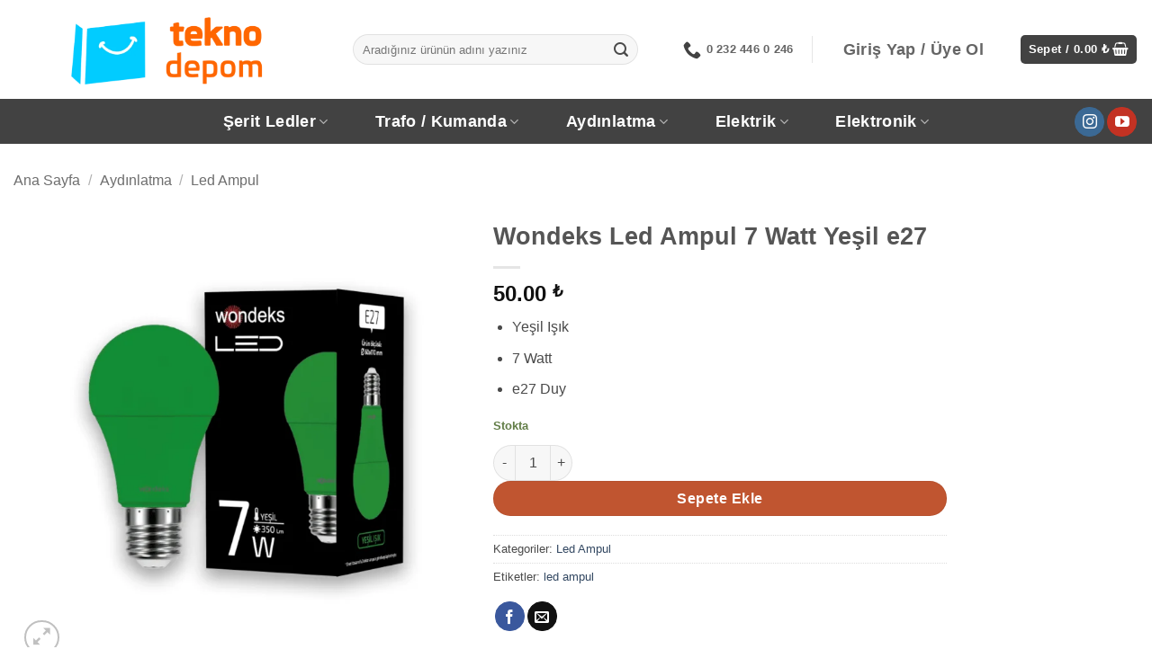

--- FILE ---
content_type: text/html; charset=UTF-8
request_url: https://teknodepom.com/urun/wondeks-led-ampul-7-watt-yesil-e27/
body_size: 45225
content:
<!DOCTYPE html><html lang="tr" class="loading-site no-js"><head><script data-no-optimize="1">var litespeed_docref=sessionStorage.getItem("litespeed_docref");litespeed_docref&&(Object.defineProperty(document,"referrer",{get:function(){return litespeed_docref}}),sessionStorage.removeItem("litespeed_docref"));</script> <meta charset="UTF-8" /><link rel="profile" href="https://gmpg.org/xfn/11" /><link rel="pingback" href="https://teknodepom.com/xmlrpc.php" /> <script type="litespeed/javascript">(function(html){html.className=html.className.replace(/\bno-js\b/,'js')})(document.documentElement)</script> <meta name='robots' content='index, follow, max-image-preview:large, max-snippet:-1, max-video-preview:-1' /> <script id="cookieyes" type="litespeed/javascript" data-src="https://cdn-cookieyes.com/client_data/b98269ff8d4b8c33467d5db6/script.js"></script><link rel="prefetch" href="https://teknodepom.com/wp-content/plugins/woo-min-max-quantity-step-control-single/assets/js/custom.js"><link rel="prefetch" href="https://teknodepom.com/wp-content/plugins/woo-min-max-quantity-step-control-single/assets/css/wcmmq-front.css"><meta name="viewport" content="width=device-width, initial-scale=1" /><title>Wondeks Led Ampul 7 Watt Yeşil e27 | Tekno Depom</title><link rel="canonical" href="https://teknodepom.com/urun/wondeks-led-ampul-7-watt-yesil-e27/" /><meta property="og:locale" content="tr_TR" /><meta property="og:type" content="article" /><meta property="og:title" content="Wondeks Led Ampul 7 Watt Yeşil e27 | Tekno Depom" /><meta property="og:description" content="Yeşil Işık  7 Watt  e27 Duy" /><meta property="og:url" content="https://teknodepom.com/urun/wondeks-led-ampul-7-watt-yesil-e27/" /><meta property="og:site_name" content="Tekno Depom" /><meta property="article:publisher" content="https://www.facebook.com/teknodepomcom" /><meta property="article:modified_time" content="2025-01-25T09:31:00+00:00" /><meta property="og:image" content="https://teknodepom.com/wp-content/uploads/7W-Renkli-LED-Ampul-Yesil-resim-1601.png" /><meta property="og:image:width" content="1000" /><meta property="og:image:height" content="1000" /><meta property="og:image:type" content="image/png" /><meta name="twitter:card" content="summary_large_image" /> <script type="application/ld+json" class="yoast-schema-graph">{"@context":"https://schema.org","@graph":[{"@type":"WebPage","@id":"https://teknodepom.com/urun/wondeks-led-ampul-7-watt-yesil-e27/","url":"https://teknodepom.com/urun/wondeks-led-ampul-7-watt-yesil-e27/","name":"Wondeks Led Ampul 7 Watt Yeşil e27 | Tekno Depom","isPartOf":{"@id":"https://teknodepom.com/#website"},"primaryImageOfPage":{"@id":"https://teknodepom.com/urun/wondeks-led-ampul-7-watt-yesil-e27/#primaryimage"},"image":{"@id":"https://teknodepom.com/urun/wondeks-led-ampul-7-watt-yesil-e27/#primaryimage"},"thumbnailUrl":"https://teknodepom.com/wp-content/uploads/7W-Renkli-LED-Ampul-Yesil-resim-1601.png","datePublished":"2022-09-27T15:28:03+00:00","dateModified":"2025-01-25T09:31:00+00:00","breadcrumb":{"@id":"https://teknodepom.com/urun/wondeks-led-ampul-7-watt-yesil-e27/#breadcrumb"},"inLanguage":"tr","potentialAction":[{"@type":"ReadAction","target":["https://teknodepom.com/urun/wondeks-led-ampul-7-watt-yesil-e27/"]}]},{"@type":"ImageObject","inLanguage":"tr","@id":"https://teknodepom.com/urun/wondeks-led-ampul-7-watt-yesil-e27/#primaryimage","url":"https://teknodepom.com/wp-content/uploads/7W-Renkli-LED-Ampul-Yesil-resim-1601.png","contentUrl":"https://teknodepom.com/wp-content/uploads/7W-Renkli-LED-Ampul-Yesil-resim-1601.png","width":1000,"height":1000},{"@type":"BreadcrumbList","@id":"https://teknodepom.com/urun/wondeks-led-ampul-7-watt-yesil-e27/#breadcrumb","itemListElement":[{"@type":"ListItem","position":1,"name":"Anasayfa","item":"https://teknodepom.com/"},{"@type":"ListItem","position":2,"name":"Mağaza","item":"https://teknodepom.com/shop-2/"},{"@type":"ListItem","position":3,"name":"Wondeks Led Ampul 7 Watt Yeşil e27"}]},{"@type":"WebSite","@id":"https://teknodepom.com/#website","url":"https://teknodepom.com/","name":"Tekno Depom","description":"","publisher":{"@id":"https://teknodepom.com/#organization"},"potentialAction":[{"@type":"SearchAction","target":{"@type":"EntryPoint","urlTemplate":"https://teknodepom.com/?s={search_term_string}"},"query-input":{"@type":"PropertyValueSpecification","valueRequired":true,"valueName":"search_term_string"}}],"inLanguage":"tr"},{"@type":"Organization","@id":"https://teknodepom.com/#organization","name":"Burul Grup Elektronik","url":"https://teknodepom.com/","logo":{"@type":"ImageObject","inLanguage":"tr","@id":"https://teknodepom.com/#/schema/logo/image/","url":"https://teknodepom.com/wp-content/uploads/teknodepom-logo.jpg","contentUrl":"https://teknodepom.com/wp-content/uploads/teknodepom-logo.jpg","width":2317,"height":2317,"caption":"Burul Grup Elektronik"},"image":{"@id":"https://teknodepom.com/#/schema/logo/image/"},"sameAs":["https://www.facebook.com/teknodepomcom","https://www.instagram.com/teknodepom_com"]}]}</script> <link rel='dns-prefetch' href='//www.googletagmanager.com' /><link rel='dns-prefetch' href='//capi-automation.s3.us-east-2.amazonaws.com' /><link rel='prefetch' href='https://teknodepom.com/wp-content/themes/flatsome/assets/js/flatsome.js?ver=e2eddd6c228105dac048' /><link rel='prefetch' href='https://teknodepom.com/wp-content/themes/flatsome/assets/js/chunk.slider.js?ver=3.20.4' /><link rel='prefetch' href='https://teknodepom.com/wp-content/themes/flatsome/assets/js/chunk.popups.js?ver=3.20.4' /><link rel='prefetch' href='https://teknodepom.com/wp-content/themes/flatsome/assets/js/chunk.tooltips.js?ver=3.20.4' /><link rel='prefetch' href='https://teknodepom.com/wp-content/themes/flatsome/assets/js/woocommerce.js?ver=1c9be63d628ff7c3ff4c' /><link rel="alternate" type="application/rss+xml" title="Tekno Depom &raquo; akışı" href="https://teknodepom.com/feed/" /><link rel="alternate" type="application/rss+xml" title="Tekno Depom &raquo; yorum akışı" href="https://teknodepom.com/comments/feed/" /><link rel="alternate" type="application/rss+xml" title="Tekno Depom &raquo; Wondeks Led Ampul 7 Watt Yeşil e27 yorum akışı" href="https://teknodepom.com/urun/wondeks-led-ampul-7-watt-yesil-e27/feed/" /><link rel="alternate" title="oEmbed (JSON)" type="application/json+oembed" href="https://teknodepom.com/wp-json/oembed/1.0/embed?url=https%3A%2F%2Fteknodepom.com%2Furun%2Fwondeks-led-ampul-7-watt-yesil-e27%2F" /><link rel="alternate" title="oEmbed (XML)" type="text/xml+oembed" href="https://teknodepom.com/wp-json/oembed/1.0/embed?url=https%3A%2F%2Fteknodepom.com%2Furun%2Fwondeks-led-ampul-7-watt-yesil-e27%2F&#038;format=xml" /><style id='wp-img-auto-sizes-contain-inline-css' type='text/css'>img:is([sizes=auto i],[sizes^="auto," i]){contain-intrinsic-size:3000px 1500px}
/*# sourceURL=wp-img-auto-sizes-contain-inline-css */</style><link data-optimized="2" rel="stylesheet" href="https://teknodepom.com/wp-content/litespeed/css/b4701e09f2fbc9983621a6405165920c.css?ver=f7cb7" /><style id='wp-block-library-inline-css' type='text/css'>:root{--wp-block-synced-color:#7a00df;--wp-block-synced-color--rgb:122,0,223;--wp-bound-block-color:var(--wp-block-synced-color);--wp-editor-canvas-background:#ddd;--wp-admin-theme-color:#007cba;--wp-admin-theme-color--rgb:0,124,186;--wp-admin-theme-color-darker-10:#006ba1;--wp-admin-theme-color-darker-10--rgb:0,107,160.5;--wp-admin-theme-color-darker-20:#005a87;--wp-admin-theme-color-darker-20--rgb:0,90,135;--wp-admin-border-width-focus:2px}@media (min-resolution:192dpi){:root{--wp-admin-border-width-focus:1.5px}}.wp-element-button{cursor:pointer}:root .has-very-light-gray-background-color{background-color:#eee}:root .has-very-dark-gray-background-color{background-color:#313131}:root .has-very-light-gray-color{color:#eee}:root .has-very-dark-gray-color{color:#313131}:root .has-vivid-green-cyan-to-vivid-cyan-blue-gradient-background{background:linear-gradient(135deg,#00d084,#0693e3)}:root .has-purple-crush-gradient-background{background:linear-gradient(135deg,#34e2e4,#4721fb 50%,#ab1dfe)}:root .has-hazy-dawn-gradient-background{background:linear-gradient(135deg,#faaca8,#dad0ec)}:root .has-subdued-olive-gradient-background{background:linear-gradient(135deg,#fafae1,#67a671)}:root .has-atomic-cream-gradient-background{background:linear-gradient(135deg,#fdd79a,#004a59)}:root .has-nightshade-gradient-background{background:linear-gradient(135deg,#330968,#31cdcf)}:root .has-midnight-gradient-background{background:linear-gradient(135deg,#020381,#2874fc)}:root{--wp--preset--font-size--normal:16px;--wp--preset--font-size--huge:42px}.has-regular-font-size{font-size:1em}.has-larger-font-size{font-size:2.625em}.has-normal-font-size{font-size:var(--wp--preset--font-size--normal)}.has-huge-font-size{font-size:var(--wp--preset--font-size--huge)}.has-text-align-center{text-align:center}.has-text-align-left{text-align:left}.has-text-align-right{text-align:right}.has-fit-text{white-space:nowrap!important}#end-resizable-editor-section{display:none}.aligncenter{clear:both}.items-justified-left{justify-content:flex-start}.items-justified-center{justify-content:center}.items-justified-right{justify-content:flex-end}.items-justified-space-between{justify-content:space-between}.screen-reader-text{border:0;clip-path:inset(50%);height:1px;margin:-1px;overflow:hidden;padding:0;position:absolute;width:1px;word-wrap:normal!important}.screen-reader-text:focus{background-color:#ddd;clip-path:none;color:#444;display:block;font-size:1em;height:auto;left:5px;line-height:normal;padding:15px 23px 14px;text-decoration:none;top:5px;width:auto;z-index:100000}html :where(.has-border-color){border-style:solid}html :where([style*=border-top-color]){border-top-style:solid}html :where([style*=border-right-color]){border-right-style:solid}html :where([style*=border-bottom-color]){border-bottom-style:solid}html :where([style*=border-left-color]){border-left-style:solid}html :where([style*=border-width]){border-style:solid}html :where([style*=border-top-width]){border-top-style:solid}html :where([style*=border-right-width]){border-right-style:solid}html :where([style*=border-bottom-width]){border-bottom-style:solid}html :where([style*=border-left-width]){border-left-style:solid}html :where(img[class*=wp-image-]){height:auto;max-width:100%}:where(figure){margin:0 0 1em}html :where(.is-position-sticky){--wp-admin--admin-bar--position-offset:var(--wp-admin--admin-bar--height,0px)}@media screen and (max-width:600px){html :where(.is-position-sticky){--wp-admin--admin-bar--position-offset:0px}}

/*# sourceURL=wp-block-library-inline-css */</style><style id='global-styles-inline-css' type='text/css'>:root{--wp--preset--aspect-ratio--square: 1;--wp--preset--aspect-ratio--4-3: 4/3;--wp--preset--aspect-ratio--3-4: 3/4;--wp--preset--aspect-ratio--3-2: 3/2;--wp--preset--aspect-ratio--2-3: 2/3;--wp--preset--aspect-ratio--16-9: 16/9;--wp--preset--aspect-ratio--9-16: 9/16;--wp--preset--color--black: #000000;--wp--preset--color--cyan-bluish-gray: #abb8c3;--wp--preset--color--white: #ffffff;--wp--preset--color--pale-pink: #f78da7;--wp--preset--color--vivid-red: #cf2e2e;--wp--preset--color--luminous-vivid-orange: #ff6900;--wp--preset--color--luminous-vivid-amber: #fcb900;--wp--preset--color--light-green-cyan: #7bdcb5;--wp--preset--color--vivid-green-cyan: #00d084;--wp--preset--color--pale-cyan-blue: #8ed1fc;--wp--preset--color--vivid-cyan-blue: #0693e3;--wp--preset--color--vivid-purple: #9b51e0;--wp--preset--color--primary: #446084;--wp--preset--color--secondary: #C05530;--wp--preset--color--success: #627D47;--wp--preset--color--alert: #b20000;--wp--preset--gradient--vivid-cyan-blue-to-vivid-purple: linear-gradient(135deg,rgb(6,147,227) 0%,rgb(155,81,224) 100%);--wp--preset--gradient--light-green-cyan-to-vivid-green-cyan: linear-gradient(135deg,rgb(122,220,180) 0%,rgb(0,208,130) 100%);--wp--preset--gradient--luminous-vivid-amber-to-luminous-vivid-orange: linear-gradient(135deg,rgb(252,185,0) 0%,rgb(255,105,0) 100%);--wp--preset--gradient--luminous-vivid-orange-to-vivid-red: linear-gradient(135deg,rgb(255,105,0) 0%,rgb(207,46,46) 100%);--wp--preset--gradient--very-light-gray-to-cyan-bluish-gray: linear-gradient(135deg,rgb(238,238,238) 0%,rgb(169,184,195) 100%);--wp--preset--gradient--cool-to-warm-spectrum: linear-gradient(135deg,rgb(74,234,220) 0%,rgb(151,120,209) 20%,rgb(207,42,186) 40%,rgb(238,44,130) 60%,rgb(251,105,98) 80%,rgb(254,248,76) 100%);--wp--preset--gradient--blush-light-purple: linear-gradient(135deg,rgb(255,206,236) 0%,rgb(152,150,240) 100%);--wp--preset--gradient--blush-bordeaux: linear-gradient(135deg,rgb(254,205,165) 0%,rgb(254,45,45) 50%,rgb(107,0,62) 100%);--wp--preset--gradient--luminous-dusk: linear-gradient(135deg,rgb(255,203,112) 0%,rgb(199,81,192) 50%,rgb(65,88,208) 100%);--wp--preset--gradient--pale-ocean: linear-gradient(135deg,rgb(255,245,203) 0%,rgb(182,227,212) 50%,rgb(51,167,181) 100%);--wp--preset--gradient--electric-grass: linear-gradient(135deg,rgb(202,248,128) 0%,rgb(113,206,126) 100%);--wp--preset--gradient--midnight: linear-gradient(135deg,rgb(2,3,129) 0%,rgb(40,116,252) 100%);--wp--preset--font-size--small: 13px;--wp--preset--font-size--medium: 20px;--wp--preset--font-size--large: 36px;--wp--preset--font-size--x-large: 42px;--wp--preset--spacing--20: 0.44rem;--wp--preset--spacing--30: 0.67rem;--wp--preset--spacing--40: 1rem;--wp--preset--spacing--50: 1.5rem;--wp--preset--spacing--60: 2.25rem;--wp--preset--spacing--70: 3.38rem;--wp--preset--spacing--80: 5.06rem;--wp--preset--shadow--natural: 6px 6px 9px rgba(0, 0, 0, 0.2);--wp--preset--shadow--deep: 12px 12px 50px rgba(0, 0, 0, 0.4);--wp--preset--shadow--sharp: 6px 6px 0px rgba(0, 0, 0, 0.2);--wp--preset--shadow--outlined: 6px 6px 0px -3px rgb(255, 255, 255), 6px 6px rgb(0, 0, 0);--wp--preset--shadow--crisp: 6px 6px 0px rgb(0, 0, 0);}:where(body) { margin: 0; }.wp-site-blocks > .alignleft { float: left; margin-right: 2em; }.wp-site-blocks > .alignright { float: right; margin-left: 2em; }.wp-site-blocks > .aligncenter { justify-content: center; margin-left: auto; margin-right: auto; }:where(.is-layout-flex){gap: 0.5em;}:where(.is-layout-grid){gap: 0.5em;}.is-layout-flow > .alignleft{float: left;margin-inline-start: 0;margin-inline-end: 2em;}.is-layout-flow > .alignright{float: right;margin-inline-start: 2em;margin-inline-end: 0;}.is-layout-flow > .aligncenter{margin-left: auto !important;margin-right: auto !important;}.is-layout-constrained > .alignleft{float: left;margin-inline-start: 0;margin-inline-end: 2em;}.is-layout-constrained > .alignright{float: right;margin-inline-start: 2em;margin-inline-end: 0;}.is-layout-constrained > .aligncenter{margin-left: auto !important;margin-right: auto !important;}.is-layout-constrained > :where(:not(.alignleft):not(.alignright):not(.alignfull)){margin-left: auto !important;margin-right: auto !important;}body .is-layout-flex{display: flex;}.is-layout-flex{flex-wrap: wrap;align-items: center;}.is-layout-flex > :is(*, div){margin: 0;}body .is-layout-grid{display: grid;}.is-layout-grid > :is(*, div){margin: 0;}body{padding-top: 0px;padding-right: 0px;padding-bottom: 0px;padding-left: 0px;}a:where(:not(.wp-element-button)){text-decoration: none;}:root :where(.wp-element-button, .wp-block-button__link){background-color: #32373c;border-width: 0;color: #fff;font-family: inherit;font-size: inherit;font-style: inherit;font-weight: inherit;letter-spacing: inherit;line-height: inherit;padding-top: calc(0.667em + 2px);padding-right: calc(1.333em + 2px);padding-bottom: calc(0.667em + 2px);padding-left: calc(1.333em + 2px);text-decoration: none;text-transform: inherit;}.has-black-color{color: var(--wp--preset--color--black) !important;}.has-cyan-bluish-gray-color{color: var(--wp--preset--color--cyan-bluish-gray) !important;}.has-white-color{color: var(--wp--preset--color--white) !important;}.has-pale-pink-color{color: var(--wp--preset--color--pale-pink) !important;}.has-vivid-red-color{color: var(--wp--preset--color--vivid-red) !important;}.has-luminous-vivid-orange-color{color: var(--wp--preset--color--luminous-vivid-orange) !important;}.has-luminous-vivid-amber-color{color: var(--wp--preset--color--luminous-vivid-amber) !important;}.has-light-green-cyan-color{color: var(--wp--preset--color--light-green-cyan) !important;}.has-vivid-green-cyan-color{color: var(--wp--preset--color--vivid-green-cyan) !important;}.has-pale-cyan-blue-color{color: var(--wp--preset--color--pale-cyan-blue) !important;}.has-vivid-cyan-blue-color{color: var(--wp--preset--color--vivid-cyan-blue) !important;}.has-vivid-purple-color{color: var(--wp--preset--color--vivid-purple) !important;}.has-primary-color{color: var(--wp--preset--color--primary) !important;}.has-secondary-color{color: var(--wp--preset--color--secondary) !important;}.has-success-color{color: var(--wp--preset--color--success) !important;}.has-alert-color{color: var(--wp--preset--color--alert) !important;}.has-black-background-color{background-color: var(--wp--preset--color--black) !important;}.has-cyan-bluish-gray-background-color{background-color: var(--wp--preset--color--cyan-bluish-gray) !important;}.has-white-background-color{background-color: var(--wp--preset--color--white) !important;}.has-pale-pink-background-color{background-color: var(--wp--preset--color--pale-pink) !important;}.has-vivid-red-background-color{background-color: var(--wp--preset--color--vivid-red) !important;}.has-luminous-vivid-orange-background-color{background-color: var(--wp--preset--color--luminous-vivid-orange) !important;}.has-luminous-vivid-amber-background-color{background-color: var(--wp--preset--color--luminous-vivid-amber) !important;}.has-light-green-cyan-background-color{background-color: var(--wp--preset--color--light-green-cyan) !important;}.has-vivid-green-cyan-background-color{background-color: var(--wp--preset--color--vivid-green-cyan) !important;}.has-pale-cyan-blue-background-color{background-color: var(--wp--preset--color--pale-cyan-blue) !important;}.has-vivid-cyan-blue-background-color{background-color: var(--wp--preset--color--vivid-cyan-blue) !important;}.has-vivid-purple-background-color{background-color: var(--wp--preset--color--vivid-purple) !important;}.has-primary-background-color{background-color: var(--wp--preset--color--primary) !important;}.has-secondary-background-color{background-color: var(--wp--preset--color--secondary) !important;}.has-success-background-color{background-color: var(--wp--preset--color--success) !important;}.has-alert-background-color{background-color: var(--wp--preset--color--alert) !important;}.has-black-border-color{border-color: var(--wp--preset--color--black) !important;}.has-cyan-bluish-gray-border-color{border-color: var(--wp--preset--color--cyan-bluish-gray) !important;}.has-white-border-color{border-color: var(--wp--preset--color--white) !important;}.has-pale-pink-border-color{border-color: var(--wp--preset--color--pale-pink) !important;}.has-vivid-red-border-color{border-color: var(--wp--preset--color--vivid-red) !important;}.has-luminous-vivid-orange-border-color{border-color: var(--wp--preset--color--luminous-vivid-orange) !important;}.has-luminous-vivid-amber-border-color{border-color: var(--wp--preset--color--luminous-vivid-amber) !important;}.has-light-green-cyan-border-color{border-color: var(--wp--preset--color--light-green-cyan) !important;}.has-vivid-green-cyan-border-color{border-color: var(--wp--preset--color--vivid-green-cyan) !important;}.has-pale-cyan-blue-border-color{border-color: var(--wp--preset--color--pale-cyan-blue) !important;}.has-vivid-cyan-blue-border-color{border-color: var(--wp--preset--color--vivid-cyan-blue) !important;}.has-vivid-purple-border-color{border-color: var(--wp--preset--color--vivid-purple) !important;}.has-primary-border-color{border-color: var(--wp--preset--color--primary) !important;}.has-secondary-border-color{border-color: var(--wp--preset--color--secondary) !important;}.has-success-border-color{border-color: var(--wp--preset--color--success) !important;}.has-alert-border-color{border-color: var(--wp--preset--color--alert) !important;}.has-vivid-cyan-blue-to-vivid-purple-gradient-background{background: var(--wp--preset--gradient--vivid-cyan-blue-to-vivid-purple) !important;}.has-light-green-cyan-to-vivid-green-cyan-gradient-background{background: var(--wp--preset--gradient--light-green-cyan-to-vivid-green-cyan) !important;}.has-luminous-vivid-amber-to-luminous-vivid-orange-gradient-background{background: var(--wp--preset--gradient--luminous-vivid-amber-to-luminous-vivid-orange) !important;}.has-luminous-vivid-orange-to-vivid-red-gradient-background{background: var(--wp--preset--gradient--luminous-vivid-orange-to-vivid-red) !important;}.has-very-light-gray-to-cyan-bluish-gray-gradient-background{background: var(--wp--preset--gradient--very-light-gray-to-cyan-bluish-gray) !important;}.has-cool-to-warm-spectrum-gradient-background{background: var(--wp--preset--gradient--cool-to-warm-spectrum) !important;}.has-blush-light-purple-gradient-background{background: var(--wp--preset--gradient--blush-light-purple) !important;}.has-blush-bordeaux-gradient-background{background: var(--wp--preset--gradient--blush-bordeaux) !important;}.has-luminous-dusk-gradient-background{background: var(--wp--preset--gradient--luminous-dusk) !important;}.has-pale-ocean-gradient-background{background: var(--wp--preset--gradient--pale-ocean) !important;}.has-electric-grass-gradient-background{background: var(--wp--preset--gradient--electric-grass) !important;}.has-midnight-gradient-background{background: var(--wp--preset--gradient--midnight) !important;}.has-small-font-size{font-size: var(--wp--preset--font-size--small) !important;}.has-medium-font-size{font-size: var(--wp--preset--font-size--medium) !important;}.has-large-font-size{font-size: var(--wp--preset--font-size--large) !important;}.has-x-large-font-size{font-size: var(--wp--preset--font-size--x-large) !important;}
/*# sourceURL=global-styles-inline-css */</style><style id='woocommerce-inline-inline-css' type='text/css'>.woocommerce form .form-row .required { visibility: visible; }
/*# sourceURL=woocommerce-inline-inline-css */</style><style id='flatsome-main-inline-css' type='text/css'>@font-face {
				font-family: "fl-icons";
				font-display: block;
				src: url(https://teknodepom.com/wp-content/themes/flatsome/assets/css/icons/fl-icons.eot?v=3.20.4);
				src:
					url(https://teknodepom.com/wp-content/themes/flatsome/assets/css/icons/fl-icons.eot#iefix?v=3.20.4) format("embedded-opentype"),
					url(https://teknodepom.com/wp-content/themes/flatsome/assets/css/icons/fl-icons.woff2?v=3.20.4) format("woff2"),
					url(https://teknodepom.com/wp-content/themes/flatsome/assets/css/icons/fl-icons.ttf?v=3.20.4) format("truetype"),
					url(https://teknodepom.com/wp-content/themes/flatsome/assets/css/icons/fl-icons.woff?v=3.20.4) format("woff"),
					url(https://teknodepom.com/wp-content/themes/flatsome/assets/css/icons/fl-icons.svg?v=3.20.4#fl-icons) format("svg");
			}
/*# sourceURL=flatsome-main-inline-css */</style> <script id="woocommerce-google-analytics-integration-gtag-js-after" type="litespeed/javascript">window.dataLayer=window.dataLayer||[];function gtag(){dataLayer.push(arguments)}
for(const mode of[{"analytics_storage":"denied","ad_storage":"denied","ad_user_data":"denied","ad_personalization":"denied","region":["AT","BE","BG","HR","CY","CZ","DK","EE","FI","FR","DE","GR","HU","IS","IE","IT","LV","LI","LT","LU","MT","NL","NO","PL","PT","RO","SK","SI","ES","SE","GB","CH"]}]||[]){gtag("consent","default",{"wait_for_update":500,...mode})}
gtag("js",new Date());gtag("set","developer_id.dOGY3NW",!0);gtag("config","G-DCD5N1BDNR",{"track_404":!0,"allow_google_signals":!0,"logged_in":!1,"linker":{"domains":[],"allow_incoming":!0},"custom_map":{"dimension1":"logged_in"}})</script> <script type="litespeed/javascript" data-src="https://teknodepom.com/wp-includes/js/jquery/jquery.min.js" id="jquery-core-js"></script> <script id="wc-add-to-cart-js-extra" type="litespeed/javascript">var wc_add_to_cart_params={"ajax_url":"/wp-admin/admin-ajax.php","wc_ajax_url":"/?wc-ajax=%%endpoint%%","i18n_view_cart":"Sepetim","cart_url":"https://teknodepom.com/cart-2/","is_cart":"","cart_redirect_after_add":"no"}</script> <script id="wc-single-product-js-extra" type="litespeed/javascript">var wc_single_product_params={"i18n_required_rating_text":"L\u00fctfen bir oy belirleyin","i18n_rating_options":["1/5 y\u0131ld\u0131z","2/5 y\u0131ld\u0131z","3/5 y\u0131ld\u0131z","4/5 y\u0131ld\u0131z","5/5 y\u0131ld\u0131z"],"i18n_product_gallery_trigger_text":"Tam ekran g\u00f6rsel galerisini g\u00f6r\u00fcnt\u00fcleyin","review_rating_required":"yes","flexslider":{"rtl":!1,"animation":"slide","smoothHeight":!0,"directionNav":!1,"controlNav":"thumbnails","slideshow":!1,"animationSpeed":500,"animationLoop":!1,"allowOneSlide":!1},"zoom_enabled":"","zoom_options":[],"photoswipe_enabled":"1","photoswipe_options":{"shareEl":!1,"closeOnScroll":!1,"history":!1,"hideAnimationDuration":0,"showAnimationDuration":0},"flexslider_enabled":""}</script> <link rel="https://api.w.org/" href="https://teknodepom.com/wp-json/" /><link rel="alternate" title="JSON" type="application/json" href="https://teknodepom.com/wp-json/wp/v2/product/7546" /><link rel="EditURI" type="application/rsd+xml" title="RSD" href="https://teknodepom.com/xmlrpc.php?rsd" /><meta name="generator" content="WordPress 6.9" /><meta name="generator" content="WooCommerce 10.4.3" /><link rel='shortlink' href='https://teknodepom.com/?p=7546' /><style type="text/css">span.wcmmq_prefix {
    float: left;
    padding: 10px;
    margin: 0;
}</style><noscript><style>.woocommerce-product-gallery{ opacity: 1 !important; }</style></noscript> <script  type="litespeed/javascript">!function(f,b,e,v,n,t,s){if(f.fbq)return;n=f.fbq=function(){n.callMethod?n.callMethod.apply(n,arguments):n.queue.push(arguments)};if(!f._fbq)f._fbq=n;n.push=n;n.loaded=!0;n.version='2.0';n.queue=[];t=b.createElement(e);t.async=!0;t.src=v;s=b.getElementsByTagName(e)[0];s.parentNode.insertBefore(t,s)}(window,document,'script','https://connect.facebook.net/en_US/fbevents.js')</script>  <script  type="litespeed/javascript">fbq('init','1044868843163310',{},{"agent":"woocommerce_0-10.4.3-3.5.15"});document.addEventListener('DOMContentLiteSpeedLoaded',function(){document.body.insertAdjacentHTML('beforeend','<div class=\"wc-facebook-pixel-event-placeholder\"></div>')},!1)</script> <link rel="icon" href="https://teknodepom.com/wp-content/uploads/cropped-teknodemene-32x32.png" sizes="32x32" /><link rel="icon" href="https://teknodepom.com/wp-content/uploads/cropped-teknodemene-192x192.png" sizes="192x192" /><link rel="apple-touch-icon" href="https://teknodepom.com/wp-content/uploads/cropped-teknodemene-180x180.png" /><meta name="msapplication-TileImage" content="https://teknodepom.com/wp-content/uploads/cropped-teknodemene-270x270.png" /><style id="custom-css" type="text/css">:root {--primary-color: #446084;--fs-color-primary: #446084;--fs-color-secondary: #C05530;--fs-color-success: #627D47;--fs-color-alert: #b20000;--fs-color-base: #4a4a4a;--fs-experimental-link-color: #334862;--fs-experimental-link-color-hover: #111;}.tooltipster-base {--tooltip-color: #fff;--tooltip-bg-color: #000;}.off-canvas-right .mfp-content, .off-canvas-left .mfp-content {--drawer-width: 300px;}.off-canvas .mfp-content.off-canvas-cart {--drawer-width: 360px;}html{background-color:#ffffff!important;}.container-width, .full-width .ubermenu-nav, .container, .row{max-width: 1640px}.row.row-collapse{max-width: 1610px}.row.row-small{max-width: 1632.5px}.row.row-large{max-width: 1670px}.sticky-add-to-cart--active, #wrapper,#main,#main.dark{background-color: rgba(255,255,255,0)}.header-main{height: 110px}#logo img{max-height: 110px}#logo{width:347px;}.header-bottom{min-height: 37px}.header-top{min-height: 30px}.transparent .header-main{height: 30px}.transparent #logo img{max-height: 30px}.has-transparent + .page-title:first-of-type,.has-transparent + #main > .page-title,.has-transparent + #main > div > .page-title,.has-transparent + #main .page-header-wrapper:first-of-type .page-title{padding-top: 80px;}.header.show-on-scroll,.stuck .header-main{height:70px!important}.stuck #logo img{max-height: 70px!important}.search-form{ width: 87%;}.header-bg-color {background-color: rgba(255,255,255,0.9)}.header-bottom {background-color: #424242}.header-bottom-nav > li > a{line-height: 50px }@media (max-width: 549px) {.header-main{height: 70px}#logo img{max-height: 70px}}.nav-dropdown{border-radius:15px}.nav-dropdown{font-size:112%}.nav-dropdown-has-arrow li.has-dropdown:after{border-bottom-color: #ffffff;}.nav .nav-dropdown{background-color: #ffffff}.header-top{background-color:#ffffff!important;}.breadcrumbs{text-transform: none;}button,.button{text-transform: none;}.nav > li > a, .links > li > a{text-transform: none;}.section-title span{text-transform: none;}h3.widget-title,span.widget-title{text-transform: none;}.header:not(.transparent) .top-bar-nav > li > a {color: #0a0a0a;}.header:not(.transparent) .header-bottom-nav.nav > li > a{color: #ffffff;}.header:not(.transparent) .header-bottom-nav.nav > li > a:hover,.header:not(.transparent) .header-bottom-nav.nav > li.active > a,.header:not(.transparent) .header-bottom-nav.nav > li.current > a,.header:not(.transparent) .header-bottom-nav.nav > li > a.active,.header:not(.transparent) .header-bottom-nav.nav > li > a.current{color: #ee9510;}.header-bottom-nav.nav-line-bottom > li > a:before,.header-bottom-nav.nav-line-grow > li > a:before,.header-bottom-nav.nav-line > li > a:before,.header-bottom-nav.nav-box > li > a:hover,.header-bottom-nav.nav-box > li.active > a,.header-bottom-nav.nav-pills > li > a:hover,.header-bottom-nav.nav-pills > li.active > a{color:#FFF!important;background-color: #ee9510;}.shop-page-title.featured-title .title-overlay{background-color: rgba(255,255,255,0.3);}.has-equal-box-heights .box-image {padding-top: 100%;}@media screen and (min-width: 550px){.products .box-vertical .box-image{min-width: 500px!important;width: 500px!important;}}.header-main .social-icons,.header-main .cart-icon strong,.header-main .menu-title,.header-main .header-button > .button.is-outline,.header-main .nav > li > a > i:not(.icon-angle-down){color: #424242!important;}.header-main .header-button > .button.is-outline,.header-main .cart-icon strong:after,.header-main .cart-icon strong{border-color: #424242!important;}.header-main .header-button > .button:not(.is-outline){background-color: #424242!important;}.header-main .current-dropdown .cart-icon strong,.header-main .header-button > .button:hover,.header-main .header-button > .button:hover i,.header-main .header-button > .button:hover span{color:#FFF!important;}.header-main .menu-title:hover,.header-main .social-icons a:hover,.header-main .header-button > .button.is-outline:hover,.header-main .nav > li > a:hover > i:not(.icon-angle-down){color: #fc9f00!important;}.header-main .current-dropdown .cart-icon strong,.header-main .header-button > .button:hover{background-color: #fc9f00!important;}.header-main .current-dropdown .cart-icon strong:after,.header-main .current-dropdown .cart-icon strong,.header-main .header-button > .button:hover{border-color: #fc9f00!important;}.page-title-small + main .product-container > .row{padding-top:0;}button[name='update_cart'] { display: none; }.header-vertical-menu__opener{height: 43px}.header-vertical-menu__opener {width: 156px}.header-vertical-menu__opener{color: #eaeaea}.header-vertical-menu__opener{background-color: #444444}.nav-vertical-fly-out > li + li {border-top-width: 1px; border-top-style: solid;}.label-new.menu-item > a:after{content:"Yeni";}.label-hot.menu-item > a:after{content:"Popüler";}.label-sale.menu-item > a:after{content:"İndirim";}.label-popular.menu-item > a:after{content:"Popüler";}</style><style id="flatsome-swatches-css">.variations th,.variations td {display: block;}.variations .label {display: flex;align-items: center;}.variations .label label {margin: .5em 0;}.ux-swatch-selected-value {font-weight: normal;font-size: .9em;}.variations_form .ux-swatch.selected {box-shadow: 0 0 0 2px #f6ddd4;}.ux-swatches-in-loop .ux-swatch.selected {box-shadow: 0 0 0 2px #f15d27;}</style><style id="kirki-inline-styles"></style><style id='joinchat-inline-css' type='text/css'>.joinchat{--ch:182;--cs:86%;--cl:55%;--bw:1}
/*# sourceURL=joinchat-inline-css */</style></head><body data-rsssl=1 class="wp-singular product-template-default single single-product postid-7546 wp-theme-flatsome theme-flatsome woocommerce woocommerce-page woocommerce-no-js full-width lightbox mobile-submenu-toggle vpd-loaded"><noscript><iframe data-lazyloaded="1" src="about:blank" data-litespeed-src="//www.googletagmanager.com/ns.html?id=GTM-WC5WJGQ"
height="0" width="0" style="display:none;visibility:hidden"></iframe></noscript> <script type="litespeed/javascript">(function(w,d,s,l,i){w[l]=w[l]||[];w[l].push({'gtm.start':new Date().getTime(),event:'gtm.js'});var f=d.getElementsByTagName(s)[0],j=d.createElement(s),dl=l!='dataLayer'?'&l='+l:'';j.async=!0;j.src='//www.googletagmanager.com/gtm.js?id='+i+dl;f.parentNode.insertBefore(j,f)})(window,document,'script','dataLayer','GTM-WC5WJGQ')</script> 
<a class="skip-link screen-reader-text" href="#main">İçeriğe atla</a><div id="wrapper"><header id="header" class="header has-sticky sticky-shrink"><div class="header-wrapper"><div id="masthead" class="header-main "><div class="header-inner flex-row container logo-left medium-logo-center" role="navigation"><div id="logo" class="flex-col logo"><a href="https://teknodepom.com/" title="Tekno Depom" rel="home">
<img data-lazyloaded="1" src="[data-uri]" width="1020" height="248" data-src="https://teknodepom.com/wp-content/uploads/logo-header-1-1024x249.png" class="header_logo header-logo" alt="Tekno Depom"/><img data-lazyloaded="1" src="[data-uri]"  width="1020" height="248" data-src="https://teknodepom.com/wp-content/uploads/logo-header-1-1024x249.png" class="header-logo-dark" alt="Tekno Depom"/></a></div><div class="flex-col show-for-medium flex-left"><ul class="mobile-nav nav nav-left "><li class="nav-icon has-icon"><div class="header-button">		<a href="#" class="icon button round is-outline is-small" data-open="#main-menu" data-pos="left" data-bg="main-menu-overlay" role="button" aria-label="Menü" aria-controls="main-menu" aria-expanded="false" aria-haspopup="dialog" data-flatsome-role-button>
<i class="icon-menu" aria-hidden="true"></i>			<span class="menu-title uppercase hide-for-small">Menü</span>		</a></div></li></ul></div><div class="flex-col hide-for-medium flex-left
flex-grow"><ul class="header-nav header-nav-main nav nav-left  nav-pills nav-size-xlarge nav-spacing-xlarge nav-uppercase" ><li class="header-search-form search-form html relative has-icon"><div class="header-search-form-wrapper"><div class="searchform-wrapper ux-search-box relative form-flat is-normal"><form role="search" method="get" class="searchform" action="https://teknodepom.com/"><div class="flex-row relative"><div class="flex-col flex-grow">
<label class="screen-reader-text" for="woocommerce-product-search-field-0">Ara:</label>
<input type="search" id="woocommerce-product-search-field-0" class="search-field mb-0" placeholder="Aradığınız ürünün adını yazınız" value="" name="s" />
<input type="hidden" name="post_type" value="product" /></div><div class="flex-col">
<button type="submit" value="Ara" class="ux-search-submit submit-button secondary button  icon mb-0" aria-label="Gönder">
<i class="icon-search" aria-hidden="true"></i>			</button></div></div><div class="live-search-results text-left z-top"></div></form></div></div></li></ul></div><div class="flex-col hide-for-medium flex-right"><ul class="header-nav header-nav-main nav nav-right  nav-pills nav-size-xlarge nav-spacing-xlarge nav-uppercase"><li class="header-contact-wrapper"><ul id="header-contact" class="nav medium-nav-center nav-divided nav-uppercase header-contact"><li>
<a href="tel:0 232 446 0 246" class="tooltip" title="0 232 446 0 246">
<i class="icon-phone" aria-hidden="true" style="font-size:25;"></i>			      <span>0 232 446 0 246</span>
</a></li></ul></li><li class="header-divider"></li><li class="account-item has-icon"><a href="https://teknodepom.com/my-account-2/" class="nav-top-link nav-top-not-logged-in is-small is-small" title="Giriş Yap" role="button" data-open="#login-form-popup" aria-controls="login-form-popup" aria-expanded="false" aria-haspopup="dialog" data-flatsome-role-button>
<span>
Giriş Yap / Üye Ol			</span>
</a></li><li class="cart-item has-icon has-dropdown"><div class="header-button">
<a href="https://teknodepom.com/cart-2/" class="header-cart-link nav-top-link icon primary button round is-small" title="Sepet" aria-label="Sepetim" aria-expanded="false" aria-haspopup="true" role="button" data-flatsome-role-button><span class="header-cart-title">
Sepet   /      <span class="cart-price"><span class="woocommerce-Price-amount amount"><bdi>0.00&nbsp;<span class="woocommerce-Price-currencySymbol">&#8378;</span></bdi></span></span>
</span><i class="icon-shopping-basket" aria-hidden="true" data-icon-label="0"></i>  </a></div><ul class="nav-dropdown nav-dropdown-simple"><li class="html widget_shopping_cart"><div class="widget_shopping_cart_content"><div class="ux-mini-cart-empty flex flex-row-col text-center pt pb"><div class="ux-mini-cart-empty-icon">
<svg aria-hidden="true" xmlns="http://www.w3.org/2000/svg" viewBox="0 0 17 19" style="opacity:.1;height:80px;">
<path d="M8.5 0C6.7 0 5.3 1.2 5.3 2.7v2H2.1c-.3 0-.6.3-.7.7L0 18.2c0 .4.2.8.6.8h15.7c.4 0 .7-.3.7-.7v-.1L15.6 5.4c0-.3-.3-.6-.7-.6h-3.2v-2c0-1.6-1.4-2.8-3.2-2.8zM6.7 2.7c0-.8.8-1.4 1.8-1.4s1.8.6 1.8 1.4v2H6.7v-2zm7.5 3.4 1.3 11.5h-14L2.8 6.1h2.5v1.4c0 .4.3.7.7.7.4 0 .7-.3.7-.7V6.1h3.5v1.4c0 .4.3.7.7.7s.7-.3.7-.7V6.1h2.6z" fill-rule="evenodd" clip-rule="evenodd" fill="currentColor"></path>
</svg></div><p class="woocommerce-mini-cart__empty-message empty">Sepetinizde ürün bulunmuyor.</p><p class="return-to-shop">
<a class="button primary wc-backward" href="https://teknodepom.com/shop-2/">
Mağazaya geri dön				</a></p></div></div></li></ul></li></ul></div><div class="flex-col show-for-medium flex-right"><ul class="mobile-nav nav nav-right "><li class="header-search header-search-lightbox has-icon"><div class="header-button">		<a href="#search-lightbox" class="icon button circle is-outline is-small" aria-label="Ara" data-open="#search-lightbox" data-focus="input.search-field" role="button" aria-expanded="false" aria-haspopup="dialog" aria-controls="search-lightbox" data-flatsome-role-button><i class="icon-search" aria-hidden="true" style="font-size:16px;"></i></a></div><div id="search-lightbox" class="mfp-hide dark text-center"><div class="searchform-wrapper ux-search-box relative form-flat is-large"><form role="search" method="get" class="searchform" action="https://teknodepom.com/"><div class="flex-row relative"><div class="flex-col flex-grow">
<label class="screen-reader-text" for="woocommerce-product-search-field-1">Ara:</label>
<input type="search" id="woocommerce-product-search-field-1" class="search-field mb-0" placeholder="Aradığınız ürünün adını yazınız" value="" name="s" />
<input type="hidden" name="post_type" value="product" /></div><div class="flex-col">
<button type="submit" value="Ara" class="ux-search-submit submit-button secondary button  icon mb-0" aria-label="Gönder">
<i class="icon-search" aria-hidden="true"></i>			</button></div></div><div class="live-search-results text-left z-top"></div></form></div></div></li><li class="account-item has-icon">
<a href="https://teknodepom.com/my-account-2/" class="account-link-mobile is-small" title="Hesabım" aria-label="Hesabım">
<i class="icon-user" aria-hidden="true"></i>	</a></li><li class="cart-item has-icon"><div class="header-button">
<a href="https://teknodepom.com/cart-2/" class="header-cart-link nav-top-link icon primary button round is-small off-canvas-toggle" title="Sepet" aria-label="Sepetim" aria-expanded="false" aria-haspopup="dialog" role="button" data-open="#cart-popup" data-class="off-canvas-cart" data-pos="right" aria-controls="cart-popup" data-flatsome-role-button><i class="icon-shopping-basket" aria-hidden="true" data-icon-label="0"></i>  </a></div><div id="cart-popup" class="mfp-hide"><div class="cart-popup-inner inner-padding cart-popup-inner--sticky"><div class="cart-popup-title text-center">
<span class="heading-font uppercase">Sepet</span><div class="is-divider"></div></div><div class="widget_shopping_cart"><div class="widget_shopping_cart_content"><div class="ux-mini-cart-empty flex flex-row-col text-center pt pb"><div class="ux-mini-cart-empty-icon">
<svg aria-hidden="true" xmlns="http://www.w3.org/2000/svg" viewBox="0 0 17 19" style="opacity:.1;height:80px;">
<path d="M8.5 0C6.7 0 5.3 1.2 5.3 2.7v2H2.1c-.3 0-.6.3-.7.7L0 18.2c0 .4.2.8.6.8h15.7c.4 0 .7-.3.7-.7v-.1L15.6 5.4c0-.3-.3-.6-.7-.6h-3.2v-2c0-1.6-1.4-2.8-3.2-2.8zM6.7 2.7c0-.8.8-1.4 1.8-1.4s1.8.6 1.8 1.4v2H6.7v-2zm7.5 3.4 1.3 11.5h-14L2.8 6.1h2.5v1.4c0 .4.3.7.7.7.4 0 .7-.3.7-.7V6.1h3.5v1.4c0 .4.3.7.7.7s.7-.3.7-.7V6.1h2.6z" fill-rule="evenodd" clip-rule="evenodd" fill="currentColor"></path>
</svg></div><p class="woocommerce-mini-cart__empty-message empty">Sepetinizde ürün bulunmuyor.</p><p class="return-to-shop">
<a class="button primary wc-backward" href="https://teknodepom.com/shop-2/">
Mağazaya geri dön				</a></p></div></div></div><div class="cart-sidebar-content relative">Fiyatlara %18 KDV Dahildir.</div><div class="payment-icons inline-block"><img data-lazyloaded="1" src="[data-uri]" width="858" height="64" data-src="https://teknodepom.com/wp-content/uploads/logo_band_colored@2x.png" alt="bg_image"/></div></div></div></li></ul></div></div></div><div id="wide-nav" class="header-bottom wide-nav nav-dark flex-has-center"><div class="flex-row container"><div class="flex-col hide-for-medium flex-left"><ul class="nav header-nav header-bottom-nav nav-left  nav-box nav-size-xlarge nav-spacing-xlarge nav-uppercase"></ul></div><div class="flex-col hide-for-medium flex-center"><ul class="nav header-nav header-bottom-nav nav-center  nav-box nav-size-xlarge nav-spacing-xlarge nav-uppercase"><li id="menu-item-21369" class="menu-item menu-item-type-post_type menu-item-object-page current_page_parent menu-item-21369 menu-item-design-container-width menu-item-has-block has-dropdown"><a href="https://teknodepom.com/shop-2/" class="nav-top-link" aria-expanded="false" aria-haspopup="menu">Şerit Ledler<i class="icon-angle-down" aria-hidden="true"></i></a><div class="sub-menu nav-dropdown"><div class="row row-collapse"  id="row-441958362"><div id="col-1232403968" class="col medium-9 small-12 large-9"  ><div class="col-inner"  ><div class="row row-collapse align-middle align-center row-dashed"  id="row-2097481806"><div id="col-704634677" class="col medium-6 small-12 large-6"  ><div class="col-inner"  ><div class="row"  id="row-1660706946"><div id="col-1024670932" class="col medium-6 small-12 large-6"  ><div class="col-inner"  ><p><span data-text-color="secondary"><strong>Şerit Ledler</strong></span></p><div class="ux-menu stack stack-col justify-start ux-menu--divider-solid"><div class="ux-menu-link flex menu-item">
<a class="ux-menu-link__link flex" href="https://teknodepom.com/urun-kategori/led-isik/serit-led-12v-24v/" >
<span class="ux-menu-link__text">
İç Mekan Şerit Ledler			</span>
</a></div><div class="ux-menu-link flex menu-item">
<a class="ux-menu-link__link flex" href="https://teknodepom.com/urun-kategori/led-isik/dis-mekan-serit-ledler/" >
<span class="ux-menu-link__text">
Dış Mekan Şerit Ledler			</span>
</a></div><div class="ux-menu-link flex menu-item">
<a class="ux-menu-link__link flex" href="https://teknodepom.com/urun-kategori/led-isik/serit-led-220v/" >
<span class="ux-menu-link__text">
Şerit Led 220v			</span>
</a></div><div class="ux-menu-link flex menu-item">
<a class="ux-menu-link__link flex" href="https://teknodepom.com/urun-kategori/led-isik/hortum-serit-led-220-volt/" >
<span class="ux-menu-link__text">
Hortum Led 220v			</span>
</a></div></div><div id="gap-1856075410" class="gap-element clearfix" style="display:block; height:auto;"><style>#gap-1856075410 {
  padding-top: 10px;
}</style></div><div id="text-4072295101" class="text"><p><span data-text-color="secondary"><strong>Led Barlar</strong></span></p><style>#text-4072295101 {
  line-height: 1;
}</style></div><div class="ux-menu stack stack-col justify-start ux-menu--divider-solid"><div class="ux-menu-link flex menu-item">
<a class="ux-menu-link__link flex" href="https://teknodepom.com/urun-kategori/led-isik/aluminyum-led-bar-12v-220v/?filter_volt-secimi=12-volt&#038;query_type_volt-secimi=or" >
<span class="ux-menu-link__text">
Bar Ledler 12 Volt			</span>
</a></div><div class="ux-menu-link flex menu-item">
<a class="ux-menu-link__link flex" href="https://teknodepom.com/urun-kategori/led-isik/aluminyum-led-bar-12v-220v/?filter_volt-secimi=24-volt&#038;query_type_volt-secimi=or" >
<span class="ux-menu-link__text">
Bar Ledler 24 Volt			</span>
</a></div><div class="ux-menu-link flex menu-item">
<a class="ux-menu-link__link flex" href="https://teknodepom.com/urun-kategori/led-isik/aluminyum-led-bar-12v-220v/?filter_volt-secimi=220-volt&#038;query_type_volt-secimi=or" >
<span class="ux-menu-link__text">
Bar Ledler 220 Volt			</span>
</a></div></div></div></div><div id="col-1873244470" class="col medium-6 small-12 large-6"  ><div class="col-inner"  ><p><span data-text-color="secondary"><strong>Kasalı Çubuk Ledler</strong></span></p><div class="ux-menu stack stack-col justify-start ux-menu--divider-solid"><div class="ux-menu-link flex menu-item">
<a class="ux-menu-link__link flex" href="https://teknodepom.com/urun-kategori/led-isik/kasali-bar-led-12v-220v/?filter_volt-secimi=12-volt&#038;query_type_volt-secimi=or" >
<span class="ux-menu-link__text">
Kasalı Ledler 12 Volt			</span>
</a></div><div class="ux-menu-link flex menu-item">
<a class="ux-menu-link__link flex" href="https://teknodepom.com/urun-kategori/led-isik/kasali-bar-led-12v-220v/?filter_volt-secimi=24-volt&#038;query_type_volt-secimi=or" >
<span class="ux-menu-link__text">
Kasalı Ledler 24 Volt			</span>
</a></div><div class="ux-menu-link flex menu-item">
<a class="ux-menu-link__link flex" href="https://teknodepom.com/urun-kategori/led-isik/kasali-bar-led-12v-220v/?filter_volt-secimi=220-volt&#038;query_type_volt-secimi=or" >
<span class="ux-menu-link__text">
Kasalı Ledler 220 Volt			</span>
</a></div></div><div id="gap-945062058" class="gap-element clearfix" style="display:block; height:auto;"><style>#gap-945062058 {
  padding-top: 55px;
}</style></div><p><span data-text-color="secondary"><strong>Neon Ledler</strong></span></p><div class="ux-menu stack stack-col justify-start ux-menu--divider-solid"><div class="ux-menu-link flex menu-item">
<a class="ux-menu-link__link flex" href="https://teknodepom.com/urun-kategori/led-isik/neon-led-220-volt/?filter_volt-secimi=12-volt&#038;query_type_volt-secimi=or" >
<i class="ux-menu-link__icon text-center icon-angle-right" aria-hidden="true"></i>			<span class="ux-menu-link__text">
Neon Ledler 12 Volt			</span>
</a></div><div class="ux-menu-link flex menu-item">
<a class="ux-menu-link__link flex" href="https://teknodepom.com" >
<i class="ux-menu-link__icon text-center icon-angle-right" aria-hidden="true"></i>			<span class="ux-menu-link__text">
Neon Ledler 24 Volt			</span>
</a></div><div class="ux-menu-link flex menu-item">
<a class="ux-menu-link__link flex" href="https://teknodepom.com/urun-kategori/led-isik/neon-led-220-volt/?filter_volt-secimi=220-volt&#038;query_type_volt-secimi=or" >
<i class="ux-menu-link__icon text-center icon-angle-right" aria-hidden="true"></i>			<span class="ux-menu-link__text">
Neon Ledler 220v			</span>
</a></div></div></div></div></div></div></div><div id="col-512389817" class="col medium-3 small-12 large-3"  ><div class="col-inner"  ><p><span data-text-color="secondary"><strong>Led Kanalı / Profiller</strong></span></p><div class="ux-menu stack stack-col justify-start ux-menu--divider-solid"><div class="ux-menu-link flex menu-item">
<a class="ux-menu-link__link flex" href="https://teknodepom.com/urun-kategori/led-isik/led-kanali-profiller/" >
<span class="ux-menu-link__text">
Alüminyum Kasalar			</span>
</a></div><div class="ux-menu-link flex menu-item">
<a class="ux-menu-link__link flex" href="https://teknodepom.com/urun-kategori/led-isik/led-kanali-profiller/" >
<span class="ux-menu-link__text">
Plastik Kasalar			</span>
</a></div></div><div id="gap-952390273" class="gap-element clearfix" style="display:block; height:auto;"><style>#gap-952390273 {
  padding-top: 95px;
}</style></div><p><span data-text-color="secondary"><strong>Aparat / Soket</strong></span></p><div class="ux-menu stack stack-col justify-start ux-menu--divider-solid"><div class="ux-menu-link flex menu-item">
<a class="ux-menu-link__link flex" href="https://teknodepom.com/urun-kategori/led-isik/led-aparati-kablolar/" >
<i class="ux-menu-link__icon text-center icon-angle-right" aria-hidden="true"></i>			<span class="ux-menu-link__text">
Led Birleştirme Aparatı			</span>
</a></div><div class="ux-menu-link flex menu-item">
<a class="ux-menu-link__link flex" href="https://teknodepom.com/urun-kategori/led-isik/led-aparati-kablolar/" >
<i class="ux-menu-link__icon text-center icon-angle-right" aria-hidden="true"></i>			<span class="ux-menu-link__text">
Led Soketleri			</span>
</a></div><div class="ux-menu-link flex menu-item">
<a class="ux-menu-link__link flex" href="https://teknodepom.com/urun-kategori/led-isik/led-aparati-kablolar/" >
<i class="ux-menu-link__icon text-center icon-angle-right" aria-hidden="true"></i>			<span class="ux-menu-link__text">
Led Kabloları			</span>
</a></div></div></div></div><div id="col-359568296" class="col medium-3 small-12 large-3"  ><div class="col-inner"  ><div id="gap-174502554" class="gap-element clearfix" style="display:block; height:auto;"><style>#gap-174502554 {
  padding-top: 65px;
}</style></div><p><span data-text-color="secondary"><strong>Modül Ledler</strong></span></p><div class="ux-menu stack stack-col justify-start ux-menu--divider-solid"><div class="ux-menu-link flex menu-item">
<a class="ux-menu-link__link flex" href="https://teknodepom.com/shop-2/?s=mod%C3%BCl&#038;post_type=product&#038;filter_volt-secimi=12-volt&#038;query_type_volt-secimi=or" >
<span class="ux-menu-link__text">
Modül Ledler 12 Volt			</span>
</a></div><div class="ux-menu-link flex menu-item">
<a class="ux-menu-link__link flex" href="https://teknodepom.com/urun/1-5-watt-modul-led-220-volt-gun-isigi-10-adet/" >
<span class="ux-menu-link__text">
Modül Ledler 220v			</span>
</a></div><div class="ux-menu-link flex menu-item">
<a class="ux-menu-link__link flex" href="https://teknodepom.com/urun-kategori/modul-led/modul-led-12-volt/?filter_renkler=rgb-cok-renkli&#038;query_type_renkler=or" >
<span class="ux-menu-link__text">
RGB Modül Ledler			</span>
</a></div></div><div id="gap-426830966" class="gap-element clearfix" style="display:block; height:auto;"><style>#gap-426830966 {
  padding-top: 22px;
}</style></div><p><a href="https://teknodepom.com/urun-kategori/led-isik/led-isik-seti/"><span data-text-color="secondary"><strong>Led Işık Setleri</strong></span></a></p><div id="gap-766989099" class="gap-element clearfix" style="display:block; height:auto;"><style>#gap-766989099 {
  padding-top: 220px;
}</style></div></div></div></div></div><style>#col-1232403968 > .col-inner {
  padding: 3px 0px 0px 0px;
}</style></div></div></div></li><li id="menu-item-21370" class="menu-item menu-item-type-post_type menu-item-object-page current_page_parent menu-item-21370 menu-item-design-container-width menu-item-has-block has-dropdown"><a href="https://teknodepom.com/shop-2/" class="nav-top-link" aria-expanded="false" aria-haspopup="menu">Trafo / Kumanda<i class="icon-angle-down" aria-hidden="true"></i></a><div class="sub-menu nav-dropdown"><div class="row row-collapse"  id="row-1427807283"><div id="col-686110291" class="col medium-9 small-12 large-9"  ><div class="col-inner"  ><div class="row row-collapse align-middle align-center row-dashed"  id="row-1672147365"><div id="col-662593926" class="col medium-6 small-12 large-6"  ><div class="col-inner"  ><div class="row"  id="row-116537039"><div id="col-464895632" class="col medium-6 small-12 large-6"  ><div class="col-inner"  ><p><span data-text-color="secondary"><strong>Led Trafoları</strong></span></p><div class="ux-menu stack stack-col justify-start ux-menu--divider-solid"><div class="ux-menu-link flex menu-item">
<a class="ux-menu-link__link flex" href="https://teknodepom.com/urun-kategori/adaptor/fis-tipi-adaptor/" >
<span class="ux-menu-link__text">
Fiş Tipi Adaptör			</span>
</a></div><div class="ux-menu-link flex menu-item">
<a class="ux-menu-link__link flex" href="https://teknodepom.com/urun-kategori/adaptor/metal-12-volt/?filter_volt-secimi=12-volt&#038;query_type_volt-secimi=or" >
<span class="ux-menu-link__text">
Metal Trafo 5 Volt			</span>
</a></div><div class="ux-menu-link flex menu-item">
<a class="ux-menu-link__link flex" href="https://teknodepom.com/urun-kategori/adaptor/metal-12-volt/?filter_volt-secimi=12-volt&#038;query_type_volt-secimi=or" >
<span class="ux-menu-link__text">
Metal Trafo 12 Volt			</span>
</a></div><div class="ux-menu-link flex menu-item">
<a class="ux-menu-link__link flex" href="https://teknodepom.com/urun-kategori/adaptor/metal-12-volt/?filter_volt-secimi=12-volt&#038;query_type_volt-secimi=or" >
<span class="ux-menu-link__text">
Metal Trafo 24 Volt			</span>
</a></div></div><div id="gap-428255036" class="gap-element clearfix" style="display:block; height:auto;"><style>#gap-428255036 {
  padding-top: 10px;
}</style></div></div></div><div id="col-1252163830" class="col medium-6 small-12 large-6"  ><div class="col-inner"  ><p><span data-text-color="secondary"><strong>Led Kumandaları</strong></span></p><div class="ux-menu stack stack-col justify-start ux-menu--divider-solid"><div class="ux-menu-link flex menu-item">
<a class="ux-menu-link__link flex" href="https://teknodepom.com/urun-kategori/led-isik/led-kontrol-kumanda/" >
<span class="ux-menu-link__text">
RGB Led Kumandaları			</span>
</a></div><div class="ux-menu-link flex menu-item">
<a class="ux-menu-link__link flex" href="https://teknodepom.com/urun-kategori/led-isik/led-kontrol-kumanda/" >
<span class="ux-menu-link__text">
Led Dimmer / Kumanda			</span>
</a></div><div class="ux-menu-link flex menu-item">
<a class="ux-menu-link__link flex" href="https://teknodepom.com/urun-kategori/led-isik/led-kontrol-kumanda/" >
<span class="ux-menu-link__text">
Avize Kumandaları			</span>
</a></div></div><div id="gap-80395124" class="gap-element clearfix" style="display:block; height:auto;"><style>#gap-80395124 {
  padding-top: 55px;
}</style></div></div></div></div></div></div></div></div><style>#col-686110291 > .col-inner {
  padding: 3px 0px 0px 0px;
}</style></div></div></div></li><li id="menu-item-21371" class="menu-item menu-item-type-post_type menu-item-object-page current_page_parent menu-item-21371 menu-item-design-container-width menu-item-has-block has-dropdown"><a href="https://teknodepom.com/shop-2/" class="nav-top-link" aria-expanded="false" aria-haspopup="menu">Aydınlatma<i class="icon-angle-down" aria-hidden="true"></i></a><div class="sub-menu nav-dropdown"><div class="row row-collapse"  id="row-1565769444"><div id="col-424378247" class="col medium-8 small-12 large-8"  ><div class="col-inner"  ><div class="row row-collapse align-middle align-center row-dashed"  id="row-206082087"><div id="col-1666213245" class="col medium-3 small-12 large-3"  ><div class="col-inner"  ><p><a href="https://teknodepom.com/urun-kategori/aydinlatma/projektor-led/"><span data-text-color="secondary"><strong>Led Projektörler</strong></span></a></p><p><span data-text-color="secondary"><strong>Wall Washer</strong></span></p><p><a href="https://teknodepom.com/urun-kategori/aydinlatma/tavan-armatur-sensor/"><span data-text-color="secondary"><strong>Sensörler / Armatür</strong></span></a></p><p><a href="https://teknodepom.com/urun-kategori/aydinlatma/sus-isiklari/"><span data-text-color="secondary"><strong>Süs Işıkları</strong></span></a></p><div class="ux-menu stack stack-col justify-start ux-menu--divider-solid"><div class="ux-menu-link flex menu-item">
<a class="ux-menu-link__link flex" href="https://teknodepom.com/urun-kategori/aydinlatma/sus-isiklari/" >
<span class="ux-menu-link__text">
Yılbaşı Işıkları			</span>
</a></div><div class="ux-menu-link flex menu-item">
<a class="ux-menu-link__link flex" href="https://teknodepom.com/urun-kategori/aydinlatma/sus-isiklari/" >
<span class="ux-menu-link__text">
Perde Led			</span>
</a></div><div class="ux-menu-link flex menu-item">
<a class="ux-menu-link__link flex" href="https://teknodepom.com/urun-kategori/aydinlatma/sus-isiklari/" >
<span class="ux-menu-link__text">
Saçak Led			</span>
</a></div><div class="ux-menu-link flex menu-item">
<a class="ux-menu-link__link flex" href="https://teknodepom.com/urun-kategori/aydinlatma/sus-isiklari/" >
<span class="ux-menu-link__text">
İp Led			</span>
</a></div><div class="ux-menu-link flex menu-item">
<a class="ux-menu-link__link flex" href="https://teknodepom.com/urun-kategori/aydinlatma/gece-lambasi/" >
<span class="ux-menu-link__text">
Gece Lambası			</span>
</a></div></div></div></div><div id="col-1577713612" class="col medium-6 small-12 large-6"  ><div class="col-inner"  ><div class="row"  id="row-500241511"><div id="col-601483044" class="col medium-6 small-12 large-6"  ><div class="col-inner"  ><p><a href="https://teknodepom.com/urun-kategori/aydinlatma/solar-aydinlatma/"><span data-text-color="secondary"><strong>Güneş Enerjili Armatürler</strong></span></a></p><div class="ux-menu stack stack-col justify-start ux-menu--divider-solid"><div class="ux-menu-link flex menu-item">
<a class="ux-menu-link__link flex" href="https://teknodepom.com/urun-kategori/aydinlatma/solar-aydinlatma/" >
<span class="ux-menu-link__text">
Solar Bahçe ve Duvar Armatürü			</span>
</a></div><div class="ux-menu-link flex menu-item">
<a class="ux-menu-link__link flex" href="https://teknodepom.com/urun-kategori/aydinlatma/solar-aydinlatma/" >
<span class="ux-menu-link__text">
Solar Sokak Armatürü			</span>
</a></div><div class="ux-menu-link flex menu-item">
<a class="ux-menu-link__link flex" href="https://teknodepom.com/urun-kategori/aydinlatma/solar-aydinlatma/" >
<span class="ux-menu-link__text">
Solar Ledli Fenerler			</span>
</a></div><div class="ux-menu-link flex menu-item">
<a class="ux-menu-link__link flex" href="https://teknodepom.com/urun-kategori/aydinlatma/solar-aydinlatma/" >
<span class="ux-menu-link__text">
Solar Projektörler			</span>
</a></div></div><div id="gap-1285896772" class="gap-element clearfix" style="display:block; height:auto;"><style>#gap-1285896772 {
  padding-top: 10px;
}</style></div><div id="text-1274406360" class="text"><p><a href="https://teknodepom.com/urun-kategori/aydinlatma/led-ampul/"><span data-text-color="secondary"><strong>Led Ampuller</strong></span></a></p><style>#text-1274406360 {
  line-height: 1;
}</style></div><div class="ux-menu stack stack-col justify-start ux-menu--divider-solid"><div class="ux-menu-link flex menu-item">
<a class="ux-menu-link__link flex" href="https://teknodepom.com/urun-kategori/aydinlatma/led-ampul/" >
<span class="ux-menu-link__text">
Led Ampul			</span>
</a></div><div class="ux-menu-link flex menu-item">
<a class="ux-menu-link__link flex" href="https://teknodepom.com/urun-kategori/aydinlatma/led-ampul/" >
<span class="ux-menu-link__text">
İğne Bacak GU10 Ampuller			</span>
</a></div><div class="ux-menu-link flex menu-item">
<a class="ux-menu-link__link flex" href="https://teknodepom.com/urun-kategori/aydinlatma/led-ampul/" >
<span class="ux-menu-link__text">
Rustik / Edison Ampuller			</span>
</a></div></div></div></div><div id="col-1417028947" class="col medium-6 small-12 large-6"  ><div class="col-inner"  ><p><a href="https://teknodepom.com/urun-kategori/aydinlatma/led-floresan-armatur/"><span data-text-color="secondary"><strong>Led Bant Armatür</strong></span></a></p><div class="ux-menu stack stack-col justify-start ux-menu--divider-solid"><div class="ux-menu-link flex menu-item">
<a class="ux-menu-link__link flex" href="https://teknodepom.com/urun-kategori/aydinlatma/led-floresan-armatur/" >
<span class="ux-menu-link__text">
Floresan Tip Led Armatür			</span>
</a></div><div class="ux-menu-link flex menu-item">
<a class="ux-menu-link__link flex" href="https://teknodepom.com/urun-kategori/aydinlatma/led-floresan-armatur/" >
<span class="ux-menu-link__text">
Yatay Bant Armatür			</span>
</a></div><div class="ux-menu-link flex menu-item">
<a class="ux-menu-link__link flex" href="https://teknodepom.com/urun-kategori/aydinlatma/led-floresan-armatur/" >
<span class="ux-menu-link__text">
Dış Ortam Bant Armatür			</span>
</a></div></div><div id="gap-1710878977" class="gap-element clearfix" style="display:block; height:auto;"><style>#gap-1710878977 {
  padding-top: 50px;
}</style></div><p><a href="https://teknodepom.com/urun-kategori/aydinlatma/panel-spot-led/"><span data-text-color="secondary"><strong>Panel / Spot Ledler</strong></span></a></p><div class="ux-menu stack stack-col justify-start ux-menu--divider-solid"><div class="ux-menu-link flex menu-item">
<a class="ux-menu-link__link flex" href="https://teknodepom.com/urun-kategori/aydinlatma/panel-spot-led/" >
<i class="ux-menu-link__icon text-center icon-angle-right" aria-hidden="true"></i>			<span class="ux-menu-link__text">
Sıva Altı Panel Ledler			</span>
</a></div><div class="ux-menu-link flex menu-item">
<a class="ux-menu-link__link flex" href="https://teknodepom.com/urun-kategori/aydinlatma/panel-spot-led/" >
<i class="ux-menu-link__icon text-center icon-angle-right" aria-hidden="true"></i>			<span class="ux-menu-link__text">
Sıva Üstü Panel Ledler			</span>
</a></div><div class="ux-menu-link flex menu-item">
<a class="ux-menu-link__link flex" href="https://teknodepom.com/urun-kategori/aydinlatma/panel-spot-led/" >
<i class="ux-menu-link__icon text-center icon-angle-right" aria-hidden="true"></i>			<span class="ux-menu-link__text">
Spotlar			</span>
</a></div></div></div></div></div></div></div></div></div><style>#col-424378247 > .col-inner {
  padding: 3px 0px 0px 0px;
}</style></div></div></div></li><li id="menu-item-21372" class="menu-item menu-item-type-post_type menu-item-object-page current_page_parent menu-item-21372 menu-item-design-container-width menu-item-has-block has-dropdown"><a href="https://teknodepom.com/shop-2/" class="nav-top-link" aria-expanded="false" aria-haspopup="menu">Elektrik<i class="icon-angle-down" aria-hidden="true"></i></a><div class="sub-menu nav-dropdown"><div class="row row-collapse"  id="row-1646907865"><div id="col-243435201" class="col small-12 large-12"  ><div class="col-inner"  ><div class="row row-collapse align-middle align-center row-dashed"  id="row-819047421"><div id="col-930372539" class="col medium-3 small-12 large-3"  ><div class="col-inner"  ><p><a href="https://teknodepom.com/urun-kategori/elektrik/elektrik-kablosu/"><span data-text-color="secondary"><strong>Elektrik Kabloları</strong></span></a></p><p><a href="https://teknodepom.com/urun-kategori/elektrik/bant-klemens-krose/"><span data-text-color="secondary"><strong>İzole Bant</strong></span></a></p><p><a href="https://teknodepom.com/urun-kategori/elektrik/bant-klemens-krose/"><span data-text-color="secondary"><strong>Klemensler</strong></span></a></p><p><a href="https://teknodepom.com/urun-kategori/elektrik/bant-klemens-krose/"><span data-text-color="secondary"><strong>Çivili Kroşe</strong></span></a></p><p><a href="https://teknodepom.com/urun-kategori/elektrik/sigorta-kutu/"><span data-text-color="secondary"><strong>Sigorta / Şalter</strong></span></a></p><div id="gap-882491707" class="gap-element clearfix" style="display:block; height:auto;"><style>#gap-882491707 {
  padding-top: 30px;
}</style></div></div></div><div id="col-1619138236" class="col medium-9 small-12 large-9"  ><div class="col-inner"  ><div class="row"  id="row-1671546787"><div id="col-664583427" class="col medium-4 small-12 large-4"  ><div class="col-inner"  ><p><span data-text-color="secondary"><strong>Fiş / Prizler</strong></span></p><div class="ux-menu stack stack-col justify-start ux-menu--divider-solid"><div class="ux-menu-link flex menu-item">
<a class="ux-menu-link__link flex" href="https://teknodepom.com/urun-kategori/elektrik/fis-priz-anahtar-duy/" >
<span class="ux-menu-link__text">
Duvar Prizleri			</span>
</a></div><div class="ux-menu-link flex menu-item">
<a class="ux-menu-link__link flex" href="https://teknodepom.com/urun-kategori/elektrik/fis-priz-anahtar-duy/" >
<span class="ux-menu-link__text">
Duvar Anahtar			</span>
</a></div><div class="ux-menu-link flex menu-item">
<a class="ux-menu-link__link flex" href="https://teknodepom.com/urun-kategori/elektrik/fis-priz-anahtar-duy/" >
<span class="ux-menu-link__text">
Fiş Prizler			</span>
</a></div><div class="ux-menu-link flex menu-item">
<a class="ux-menu-link__link flex" href="https://teknodepom.com/urun-kategori/elektrik/grup-priz-uzatma-kablosu/" >
<span class="ux-menu-link__text">
Grup Prizler			</span>
</a></div><div class="ux-menu-link flex menu-item">
<a class="ux-menu-link__link flex" href="https://teknodepom.com/urun-kategori/elektrik/grup-priz-uzatma-kablosu/" >
<span class="ux-menu-link__text">
Uzatma Kablosu			</span>
</a></div></div><div id="gap-1792857198" class="gap-element clearfix" style="display:block; height:auto;"><style>#gap-1792857198 {
  padding-top: 10px;
}</style></div></div></div></div></div></div></div></div><style>#col-243435201 > .col-inner {
  padding: 3px 0px 0px 0px;
}</style></div></div></div></li><li id="menu-item-21373" class="menu-item menu-item-type-post_type menu-item-object-page current_page_parent menu-item-21373 menu-item-design-container-width menu-item-has-block has-dropdown"><a href="https://teknodepom.com/shop-2/" class="nav-top-link" aria-expanded="false" aria-haspopup="menu">Elektronik<i class="icon-angle-down" aria-hidden="true"></i></a><div class="sub-menu nav-dropdown"><div class="row row-collapse"  id="row-926434167"><div id="col-73393515" class="col small-12 large-12"  ><div class="col-inner"  ><div class="row row-collapse align-middle align-center row-dashed"  id="row-1262452033"><div id="col-1879150283" class="col medium-3 small-12 large-3"  ><div class="col-inner"  ><p><a href="https://teknodepom.com/urun-kategori/elektronik/havya-lehim-ekipmanlari/"><span style="color: #ffa500;"><b>Havya</b></span></a></p><p><a href="https://teknodepom.com/urun-kategori/elektronik/havya-lehim-ekipmanlari/"><span style="color: #ffa500;"><b>Lehim</b></span></a></p><p><a href="https://teknodepom.com/urun-kategori/elektronik/pil-aku-sarj/"><span style="color: #ffa500;"><b>Pil / Akü</b></span></a></p><p><a href="https://teknodepom.com/urun-kategori/elektronik/olcum-test-aletleri/"><span style="color: #ffa500;"><b>Multimetreler</b></span></a></p><p><a href="https://teknodepom.com/urun-kategori/elektronik/uydu-tv-kablo/"><span style="color: #ffa500;"><b>Tv / Uydu Ürünleri</b></span></a></p><div id="gap-1008173439" class="gap-element clearfix" style="display:block; height:auto;"><style>#gap-1008173439 {
  padding-top: 30px;
}</style></div></div></div></div></div><style>#col-73393515 > .col-inner {
  padding: 3px 0px 0px 0px;
}</style></div></div></div></li></ul></div><div class="flex-col hide-for-medium flex-right flex-grow"><ul class="nav header-nav header-bottom-nav nav-right  nav-box nav-size-xlarge nav-spacing-xlarge nav-uppercase"><li class="html header-social-icons ml-0"><div class="social-icons follow-icons" ><a href="https://www.instagram.com/teknodepom_com/" target="_blank" data-label="Instagram" class="icon primary button circle tooltip instagram" title="Instagram&#039; da takip et" aria-label="Instagram&#039; da takip et" rel="noopener nofollow"><i class="icon-instagram" aria-hidden="true"></i></a><a href="https://www.youtube.com/@burulelektronik4319" data-label="YouTube" target="_blank" class="icon primary button circle tooltip youtube" title="YouTube&#039; da takip et" aria-label="YouTube&#039; da takip et" rel="noopener nofollow"><i class="icon-youtube" aria-hidden="true"></i></a></div></li></ul></div><div class="flex-col show-for-medium flex-grow"><ul class="nav header-bottom-nav nav-center mobile-nav  nav-box nav-size-xlarge nav-spacing-xlarge nav-uppercase"><li class="header-search-form search-form html relative has-icon"><div class="header-search-form-wrapper"><div class="searchform-wrapper ux-search-box relative form-flat is-normal"><form role="search" method="get" class="searchform" action="https://teknodepom.com/"><div class="flex-row relative"><div class="flex-col flex-grow">
<label class="screen-reader-text" for="woocommerce-product-search-field-2">Ara:</label>
<input type="search" id="woocommerce-product-search-field-2" class="search-field mb-0" placeholder="Aradığınız ürünün adını yazınız" value="" name="s" />
<input type="hidden" name="post_type" value="product" /></div><div class="flex-col">
<button type="submit" value="Ara" class="ux-search-submit submit-button secondary button  icon mb-0" aria-label="Gönder">
<i class="icon-search" aria-hidden="true"></i>			</button></div></div><div class="live-search-results text-left z-top"></div></form></div></div></li></ul></div></div></div><div class="header-bg-container fill"><div class="header-bg-image fill"></div><div class="header-bg-color fill"></div></div></div></header><div class="page-title shop-page-title product-page-title"><div class="page-title-inner flex-row medium-flex-wrap container"><div class="flex-col flex-grow medium-text-center"><div class="is-medium"><nav class="woocommerce-breadcrumb breadcrumbs " aria-label="Breadcrumb"><a href="https://teknodepom.com">Ana Sayfa</a> <span class="divider">&#47;</span> <a href="https://teknodepom.com/urun-kategori/aydinlatma/">Aydınlatma</a> <span class="divider">&#47;</span> <a href="https://teknodepom.com/urun-kategori/aydinlatma/led-ampul/">Led Ampul</a></nav></div></div><div class="flex-col medium-text-center"></div></div></div><main id="main" class=""><div class="shop-container"><div class="container"><div class="woocommerce-notices-wrapper"></div></div><div id="product-7546" class="product type-product post-7546 status-publish first instock product_cat-led-ampul product_tag-led-ampul has-post-thumbnail taxable shipping-taxable purchasable product-type-simple"><div class="product-container"><div class="product-main"><div class="row content-row mb-0"><div class="product-gallery col large-5"><div class="product-images relative mb-half has-hover woocommerce-product-gallery woocommerce-product-gallery--with-images woocommerce-product-gallery--columns-4 images" data-columns="4"><div class="badge-container is-larger absolute left top z-1"></div><div class="image-tools absolute top show-on-hover right z-3"></div><div class="woocommerce-product-gallery__wrapper product-gallery-slider slider slider-nav-small mb-half has-image-zoom"
data-flickity-options='{
"cellAlign": "center",
"wrapAround": true,
"autoPlay": false,
"prevNextButtons":true,
"adaptiveHeight": true,
"imagesLoaded": true,
"lazyLoad": 1,
"dragThreshold" : 15,
"pageDots": false,
"rightToLeft": false       }'><div data-thumb="https://teknodepom.com/wp-content/uploads/7W-Renkli-LED-Ampul-Yesil-resim-1601-100x100.png" data-thumb-alt="Wondeks Led Ampul 7 Watt Yeşil e27" data-thumb-srcset="https://teknodepom.com/wp-content/uploads/7W-Renkli-LED-Ampul-Yesil-resim-1601-100x100.png 100w, https://teknodepom.com/wp-content/uploads/7W-Renkli-LED-Ampul-Yesil-resim-1601-500x500.png 500w, https://teknodepom.com/wp-content/uploads/7W-Renkli-LED-Ampul-Yesil-resim-1601-700x700.png 700w, https://teknodepom.com/wp-content/uploads/7W-Renkli-LED-Ampul-Yesil-resim-1601.png 1000w"  data-thumb-sizes="(max-width: 100px) 100vw, 100px" class="woocommerce-product-gallery__image slide first"><a href="https://teknodepom.com/wp-content/uploads/7W-Renkli-LED-Ampul-Yesil-resim-1601.png"><img width="700" height="700" src="https://teknodepom.com/wp-content/uploads/7W-Renkli-LED-Ampul-Yesil-resim-1601-700x700.png" class="wp-post-image ux-skip-lazy" alt="Wondeks Led Ampul 7 Watt Yeşil e27" data-caption="" data-src="https://teknodepom.com/wp-content/uploads/7W-Renkli-LED-Ampul-Yesil-resim-1601.png" data-large_image="https://teknodepom.com/wp-content/uploads/7W-Renkli-LED-Ampul-Yesil-resim-1601.png" data-large_image_width="1000" data-large_image_height="1000" decoding="async" fetchpriority="high" srcset="https://teknodepom.com/wp-content/uploads/7W-Renkli-LED-Ampul-Yesil-resim-1601-700x700.png 700w, https://teknodepom.com/wp-content/uploads/7W-Renkli-LED-Ampul-Yesil-resim-1601-500x500.png 500w, https://teknodepom.com/wp-content/uploads/7W-Renkli-LED-Ampul-Yesil-resim-1601-100x100.png 100w, https://teknodepom.com/wp-content/uploads/7W-Renkli-LED-Ampul-Yesil-resim-1601.png 1000w" sizes="(max-width: 700px) 100vw, 700px" /></a></div></div><div class="image-tools absolute bottom left z-3">
<a role="button" href="#product-zoom" class="zoom-button button is-outline circle icon tooltip hide-for-small" title="Yakınlaştır" aria-label="Yakınlaştır" data-flatsome-role-button><i class="icon-expand" aria-hidden="true"></i></a></div></div></div><div class="product-info summary col-fit col entry-summary product-summary text-left form-flat"><h1 class="product-title product_title entry-title">
Wondeks Led Ampul 7 Watt Yeşil e27</h1><div class="is-divider small"></div><div class="price-wrapper"><p class="price product-page-price ">
<span class="woocommerce-Price-amount amount"><bdi>50.00&nbsp;<span class="woocommerce-Price-currencySymbol">&#8378;</span></bdi></span></p></div><div class="product-short-description"><ul><li>Yeşil Işık</li><li>7 Watt</li><li>e27 Duy</li></ul></div><p class="stock in-stock">Stokta</p><form class="cart" action="https://teknodepom.com/urun/wondeks-led-ampul-7-watt-yesil-e27/" method="post" enctype='multipart/form-data'><div class="ux-quantity quantity buttons_added form-flat">
<input type="button" value="-" class="ux-quantity__button ux-quantity__button--minus button minus is-form" aria-label="Wondeks Led Ampul 7 Watt Yeşil e27 miktarını azalt">				<label class="screen-reader-text" for="quantity_696f453c6342f">Wondeks Led Ampul 7 Watt Yeşil e27 adet</label>
<input
type="number"
id="quantity_696f453c6342f"
class="input-text qty text wcmmq-qty-input-box"
name="quantity"
value="1"
aria-label="Ürün miktarı"
min="1"
max="4"
step="1"
placeholder=""
inputmode="numeric"
autocomplete="off"
/>
<input type="button" value="+" class="ux-quantity__button ux-quantity__button--plus button plus is-form" aria-label="Wondeks Led Ampul 7 Watt Yeşil e27 miktarını artır"></div>
<button type="submit" name="add-to-cart" value="7546" class="single_add_to_cart_button button alt">Sepete Ekle</button></form><div class="product_meta">
<span class="posted_in">Kategoriler: <a href="https://teknodepom.com/urun-kategori/aydinlatma/led-ampul/" rel="tag">Led Ampul</a></span>
<span class="tagged_as">Etiketler: <a href="https://teknodepom.com/product-tag/led-ampul/" rel="tag">led ampul</a></span></div><div class="social-icons share-icons share-row relative icon-style-fill" ><a href="whatsapp://send?text=Wondeks%20Led%20Ampul%207%20Watt%20Ye%C5%9Fil%20e27 - https://teknodepom.com/urun/wondeks-led-ampul-7-watt-yesil-e27/" data-action="share/whatsapp/share" class="icon primary button circle tooltip whatsapp show-for-medium" title="WhatsApp&#039; ta paylaş" aria-label="WhatsApp&#039; ta paylaş"><i class="icon-whatsapp" aria-hidden="true"></i></a><a href="https://www.facebook.com/sharer.php?u=https://teknodepom.com/urun/wondeks-led-ampul-7-watt-yesil-e27/" data-label="Facebook" onclick="window.open(this.href,this.title,'width=500,height=500,top=300px,left=300px'); return false;" target="_blank" class="icon primary button circle tooltip facebook" title="Facebook&#039; ta paylaş" aria-label="Facebook&#039; ta paylaş" rel="noopener nofollow"><i class="icon-facebook" aria-hidden="true"></i></a><a href="mailto:?subject=Wondeks%20Led%20Ampul%207%20Watt%20Ye%C5%9Fil%20e27&body=Buna%20bir%20g%C3%B6z%20at%3A%20https%3A%2F%2Fteknodepom.com%2Furun%2Fwondeks-led-ampul-7-watt-yesil-e27%2F" class="icon primary button circle tooltip email" title="Arkadaşına e-posta ile gönder" aria-label="Arkadaşına e-posta ile gönder" rel="nofollow"><i class="icon-envelop" aria-hidden="true"></i></a></div></div><div id="product-sidebar" class="col large-2 hide-for-medium product-sidebar-small"></div></div></div><div class="product-footer"><div class="container"><div class="woocommerce-tabs wc-tabs-wrapper container tabbed-content"><ul class="tabs wc-tabs product-tabs small-nav-collapse nav nav-uppercase nav-pills nav-center" role="tablist"><li role="presentation" class="description_tab active" id="tab-title-description">
<a href="#tab-description" role="tab" aria-selected="true" aria-controls="tab-description">
Açıklama					</a></li><li role="presentation" class="additional_information_tab " id="tab-title-additional_information">
<a href="#tab-additional_information" role="tab" aria-selected="false" aria-controls="tab-additional_information" tabindex="-1">
Ek bilgi					</a></li><li role="presentation" class="reviews_tab " id="tab-title-reviews">
<a href="#tab-reviews" role="tab" aria-selected="false" aria-controls="tab-reviews" tabindex="-1">
Değerlendirmeler (0)					</a></li></ul><div class="tab-panels"><div class="woocommerce-Tabs-panel woocommerce-Tabs-panel--description panel entry-content active" id="tab-description" role="tabpanel" aria-labelledby="tab-title-description"><p>Wondeks Led Ampul 7 Watt Yeşil e27</p></div><div class="woocommerce-Tabs-panel woocommerce-Tabs-panel--additional_information panel entry-content " id="tab-additional_information" role="tabpanel" aria-labelledby="tab-title-additional_information"><table class="woocommerce-product-attributes shop_attributes" aria-label="Ürün Ayrıntıları"><tr class="woocommerce-product-attributes-item woocommerce-product-attributes-item--attribute_pa_duy-tipi"><th class="woocommerce-product-attributes-item__label" scope="row">Duy Tipi</th><td class="woocommerce-product-attributes-item__value"><p>E 27</p></td></tr><tr class="woocommerce-product-attributes-item woocommerce-product-attributes-item--attribute_pa_markalar"><th class="woocommerce-product-attributes-item__label" scope="row">Markalar</th><td class="woocommerce-product-attributes-item__value"><p>Wondeks</p></td></tr><tr class="woocommerce-product-attributes-item woocommerce-product-attributes-item--attribute_pa_renkler"><th class="woocommerce-product-attributes-item__label" scope="row">Renkler</th><td class="woocommerce-product-attributes-item__value"><p>Yeşil</p></td></tr></table></div><div class="woocommerce-Tabs-panel woocommerce-Tabs-panel--reviews panel entry-content " id="tab-reviews" role="tabpanel" aria-labelledby="tab-title-reviews"><div id="reviews" class="woocommerce-Reviews row"><div id="comments" class="col large-12"><h3 class="woocommerce-Reviews-title normal">
Değerlendirmeler</h3><p class="woocommerce-noreviews">Henüz değerlendirme yapılmadı.</p></div><div id="review_form_wrapper" class="large-12 col"><div id="review_form" class="col-inner"><div class="review-form-inner has-border"><div id="respond" class="comment-respond"><h3 id="reply-title" class="comment-reply-title" role="heading" aria-level="3">&ldquo;Wondeks Led Ampul 7 Watt Yeşil e27&rdquo; için yorum yapan ilk kişi siz olun <small><a rel="nofollow" id="cancel-comment-reply-link" href="/urun/wondeks-led-ampul-7-watt-yesil-e27/#respond" style="display:none;">Yanıtı iptal et</a></small></h3><form action="https://teknodepom.com/wp-comments-post.php" method="post" id="commentform" class="comment-form"><div class="comment-form-rating"><label for="rating" id="comment-form-rating-label">Derecelendirmeniz&nbsp;<span class="required">*</span></label><select name="rating" id="rating" required><option value="">Oran&hellip;</option><option value="5">Mükemmel</option><option value="4">İyi</option><option value="3">Ortalama</option><option value="2">Kötü değil</option><option value="1">İyi değil</option>
</select></div><p class="comment-form-comment"><label for="comment">Değerlendirmeniz&nbsp;<span class="required">*</span></label><textarea id="comment" name="comment" cols="45" rows="8" required></textarea></p><p class="comment-form-author"><label for="author">İsim&nbsp;<span class="required">*</span></label><input id="author" name="author" type="text" autocomplete="name" value="" size="30" required /></p><p class="comment-form-email"><label for="email">E-posta&nbsp;<span class="required">*</span></label><input id="email" name="email" type="email" autocomplete="email" value="" size="30" required /></p><p class="comment-form-cookies-consent"><input id="wp-comment-cookies-consent" name="wp-comment-cookies-consent" type="checkbox" value="yes" /> <label for="wp-comment-cookies-consent">Daha sonraki yorumlarımda kullanılması için adım, e-posta adresim ve site adresim bu tarayıcıya kaydedilsin.</label></p><p class="form-submit"><input name="submit" type="submit" id="submit" class="submit" value="Gönder" /> <input type='hidden' name='comment_post_ID' value='7546' id='comment_post_ID' />
<input type='hidden' name='comment_parent' id='comment_parent' value='0' /></p></form></div></div></div></div></div></div></div></div><div class="related related-products-wrapper product-section"><h3 class="product-section-title container-width product-section-title-related pt-half pb-half uppercase">
İlgili ürünler</h3><div class="row has-equal-box-heights large-columns-6 medium-columns-4 small-columns-3 row-small" ><div class="product-small col has-hover product type-product post-7548 status-publish instock product_cat-led-ampul product_tag-led-ampul has-post-thumbnail taxable shipping-taxable purchasable product-type-simple"><div class="col-inner"><div class="badge-container absolute left top z-1"></div><div class="product-small box "><div class="box-image"><div class="image-fade_in_back">
<a href="https://teknodepom.com/urun/wondeks-led-ampul-7-watt-pembe-e27/">
<img data-lazyloaded="1" src="[data-uri]" width="500" height="500" data-src="https://teknodepom.com/wp-content/uploads/7W-Renkli-LED-Ampul-Pembe-resim-1599-500x500.png" class="attachment-woocommerce_thumbnail size-woocommerce_thumbnail" alt="Wondeks Led Ampul 7 Watt Pembe e27" decoding="async" loading="lazy" data-srcset="https://teknodepom.com/wp-content/uploads/7W-Renkli-LED-Ampul-Pembe-resim-1599-500x500.png 500w, https://teknodepom.com/wp-content/uploads/7W-Renkli-LED-Ampul-Pembe-resim-1599-100x100.png 100w, https://teknodepom.com/wp-content/uploads/7W-Renkli-LED-Ampul-Pembe-resim-1599-700x700.png 700w, https://teknodepom.com/wp-content/uploads/7W-Renkli-LED-Ampul-Pembe-resim-1599.png 1000w" data-sizes="auto, (max-width: 500px) 100vw, 500px" />				</a></div><div class="image-tools is-small top right show-on-hover"></div><div class="image-tools is-small hide-for-small bottom left show-on-hover"></div><div class="image-tools grid-tools text-center hide-for-small bottom hover-slide-in show-on-hover">
<a href="/urun/wondeks-led-ampul-7-watt-yesil-e27/?add-to-cart=7548" aria-describedby="woocommerce_loop_add_to_cart_link_describedby_7548" data-quantity="1" class="add-to-cart-grid no-padding is-transparent product_type_simple add_to_cart_button ajax_add_to_cart" data-product_id="7548" data-product_sku="" aria-label="Sepete ekle: “Wondeks Led Ampul 7 Watt Pembe e27”" rel="nofollow" data-success_message="&quot;Wondeks Led Ampul 7 Watt Pembe e27&quot; sepetinize eklendi" title="Minimum qty is 1" role="button"><div class="cart-icon tooltip is-small" title="Sepete Ekle"><strong>+</strong></div></a>	<span id="woocommerce_loop_add_to_cart_link_describedby_7548" class="screen-reader-text">
</span></div></div><div class="box-text box-text-products text-center grid-style-2"><div class="title-wrapper"><p class="name product-title woocommerce-loop-product__title"><a href="https://teknodepom.com/urun/wondeks-led-ampul-7-watt-pembe-e27/" class="woocommerce-LoopProduct-link woocommerce-loop-product__link">Wondeks Led Ampul 7 Watt Pembe e27</a></p></div><div class="price-wrapper">
<span class="price"><span class="woocommerce-Price-amount amount"><bdi>50.00&nbsp;<span class="woocommerce-Price-currencySymbol">&#8378;</span></bdi></span></span></div></div></div></div></div><div class="product-small col has-hover out-of-stock product type-product post-7567 status-publish outofstock product_cat-led-ampul product_tag-led-ampul has-post-thumbnail taxable shipping-taxable purchasable product-type-simple"><div class="col-inner"><div class="badge-container absolute left top z-1"></div><div class="product-small box "><div class="box-image"><div class="image-fade_in_back">
<a href="https://teknodepom.com/urun/noas-led-ampul-mavi-1-watt-e27/">
<img data-lazyloaded="1" src="[data-uri]" width="500" height="500" data-src="https://teknodepom.com/wp-content/uploads/001-017-0001-500x500.webp" class="attachment-woocommerce_thumbnail size-woocommerce_thumbnail" alt="Noas Led Ampul Mavi 1 Watt e27" decoding="async" loading="lazy" data-srcset="https://teknodepom.com/wp-content/uploads/001-017-0001-500x500.webp 500w, https://teknodepom.com/wp-content/uploads/001-017-0001-100x100.webp 100w, https://teknodepom.com/wp-content/uploads/001-017-0001-150x150.webp 150w" data-sizes="auto, (max-width: 500px) 100vw, 500px" />				</a></div><div class="image-tools is-small top right show-on-hover"></div><div class="image-tools is-small hide-for-small bottom left show-on-hover"></div><div class="image-tools grid-tools text-center hide-for-small bottom hover-slide-in show-on-hover">
<a href="https://teknodepom.com/urun/noas-led-ampul-mavi-1-watt-e27/" aria-describedby="woocommerce_loop_add_to_cart_link_describedby_7567" data-quantity="1" class="add-to-cart-grid no-padding is-transparent product_type_simple" data-product_id="7567" data-product_sku="" aria-label="&ldquo;Noas Led Ampul Mavi 1 Watt e27&rdquo; hakkında daha fazla bilgi edinin" rel="nofollow" data-success_message="" title="Minimum qty is 1"><div class="cart-icon tooltip is-small" title="Devamını oku"><strong>+</strong></div></a>	<span id="woocommerce_loop_add_to_cart_link_describedby_7567" class="screen-reader-text">
</span></div><div class="out-of-stock-label">Stokta yok</div></div><div class="box-text box-text-products text-center grid-style-2"><div class="title-wrapper"><p class="name product-title woocommerce-loop-product__title"><a href="https://teknodepom.com/urun/noas-led-ampul-mavi-1-watt-e27/" class="woocommerce-LoopProduct-link woocommerce-loop-product__link">Noas Led Ampul Mavi 1 Watt e27</a></p></div><div class="price-wrapper">
<span class="price"><span class="woocommerce-Price-amount amount"><bdi>26.00&nbsp;<span class="woocommerce-Price-currencySymbol">&#8378;</span></bdi></span></span></div></div></div></div></div><div class="product-small col has-hover out-of-stock product type-product post-7544 status-publish last outofstock product_cat-led-ampul product_tag-led-ampul has-post-thumbnail taxable shipping-taxable purchasable product-type-simple"><div class="col-inner"><div class="badge-container absolute left top z-1"></div><div class="product-small box "><div class="box-image"><div class="image-fade_in_back">
<a href="https://teknodepom.com/urun/wondeks-led-ampul-7-watt-kirmizi-e27/">
<img data-lazyloaded="1" src="[data-uri]" width="500" height="500" data-src="https://teknodepom.com/wp-content/uploads/7W-Renkli-LED-Ampul-Kirmizi-resim-1600-500x500.png" class="attachment-woocommerce_thumbnail size-woocommerce_thumbnail" alt="Wondeks Led Ampul 7 Watt Kırmızı e27" decoding="async" loading="lazy" data-srcset="https://teknodepom.com/wp-content/uploads/7W-Renkli-LED-Ampul-Kirmizi-resim-1600-500x500.png 500w, https://teknodepom.com/wp-content/uploads/7W-Renkli-LED-Ampul-Kirmizi-resim-1600-100x100.png 100w, https://teknodepom.com/wp-content/uploads/7W-Renkli-LED-Ampul-Kirmizi-resim-1600-700x700.png 700w, https://teknodepom.com/wp-content/uploads/7W-Renkli-LED-Ampul-Kirmizi-resim-1600-300x300.png 300w, https://teknodepom.com/wp-content/uploads/7W-Renkli-LED-Ampul-Kirmizi-resim-1600-150x150.png 150w, https://teknodepom.com/wp-content/uploads/7W-Renkli-LED-Ampul-Kirmizi-resim-1600-768x768.png 768w, https://teknodepom.com/wp-content/uploads/7W-Renkli-LED-Ampul-Kirmizi-resim-1600.png 1000w" data-sizes="auto, (max-width: 500px) 100vw, 500px" />				</a></div><div class="image-tools is-small top right show-on-hover"></div><div class="image-tools is-small hide-for-small bottom left show-on-hover"></div><div class="image-tools grid-tools text-center hide-for-small bottom hover-slide-in show-on-hover">
<a href="https://teknodepom.com/urun/wondeks-led-ampul-7-watt-kirmizi-e27/" aria-describedby="woocommerce_loop_add_to_cart_link_describedby_7544" data-quantity="1" class="add-to-cart-grid no-padding is-transparent product_type_simple" data-product_id="7544" data-product_sku="" aria-label="&ldquo;Wondeks Led Ampul 7 Watt Kırmızı e27&rdquo; hakkında daha fazla bilgi edinin" rel="nofollow" data-success_message="" title="Minimum qty is 1"><div class="cart-icon tooltip is-small" title="Devamını oku"><strong>+</strong></div></a>	<span id="woocommerce_loop_add_to_cart_link_describedby_7544" class="screen-reader-text">
</span></div><div class="out-of-stock-label">Stokta yok</div></div><div class="box-text box-text-products text-center grid-style-2"><div class="title-wrapper"><p class="name product-title woocommerce-loop-product__title"><a href="https://teknodepom.com/urun/wondeks-led-ampul-7-watt-kirmizi-e27/" class="woocommerce-LoopProduct-link woocommerce-loop-product__link">Wondeks Led Ampul 7 Watt Kırmızı e27</a></p></div><div class="price-wrapper">
<span class="price"><span class="woocommerce-Price-amount amount"><bdi>50.00&nbsp;<span class="woocommerce-Price-currencySymbol">&#8378;</span></bdi></span></span></div></div></div></div></div><div class="product-small col has-hover product type-product post-7558 status-publish first instock product_cat-led-ampul product_tag-led-ampul has-post-thumbnail taxable shipping-taxable purchasable product-type-simple"><div class="col-inner"><div class="badge-container absolute left top z-1"></div><div class="product-small box "><div class="box-image"><div class="image-fade_in_back">
<a href="https://teknodepom.com/urun/wondeks-led-ampul-kirmizi-1-watt-e27/">
<img data-lazyloaded="1" src="[data-uri]" width="500" height="500" data-src="https://teknodepom.com/wp-content/uploads/1W-Top-Gece-LED-Ampul-Kirmizi-resim-1595-500x500.png" class="attachment-woocommerce_thumbnail size-woocommerce_thumbnail" alt="Wondeks Led Ampul Kırmızı 1 Watt e27" decoding="async" loading="lazy" data-srcset="https://teknodepom.com/wp-content/uploads/1W-Top-Gece-LED-Ampul-Kirmizi-resim-1595-500x500.png 500w, https://teknodepom.com/wp-content/uploads/1W-Top-Gece-LED-Ampul-Kirmizi-resim-1595-100x100.png 100w, https://teknodepom.com/wp-content/uploads/1W-Top-Gece-LED-Ampul-Kirmizi-resim-1595-700x700.png 700w, https://teknodepom.com/wp-content/uploads/1W-Top-Gece-LED-Ampul-Kirmizi-resim-1595-300x300.png 300w, https://teknodepom.com/wp-content/uploads/1W-Top-Gece-LED-Ampul-Kirmizi-resim-1595-150x150.png 150w, https://teknodepom.com/wp-content/uploads/1W-Top-Gece-LED-Ampul-Kirmizi-resim-1595-768x768.png 768w, https://teknodepom.com/wp-content/uploads/1W-Top-Gece-LED-Ampul-Kirmizi-resim-1595.png 1000w" data-sizes="auto, (max-width: 500px) 100vw, 500px" />				</a></div><div class="image-tools is-small top right show-on-hover"></div><div class="image-tools is-small hide-for-small bottom left show-on-hover"></div><div class="image-tools grid-tools text-center hide-for-small bottom hover-slide-in show-on-hover">
<a href="/urun/wondeks-led-ampul-7-watt-yesil-e27/?add-to-cart=7558" aria-describedby="woocommerce_loop_add_to_cart_link_describedby_7558" data-quantity="1" class="add-to-cart-grid no-padding is-transparent product_type_simple add_to_cart_button ajax_add_to_cart" data-product_id="7558" data-product_sku="" aria-label="Sepete ekle: “Wondeks Led Ampul Kırmızı 1 Watt e27”" rel="nofollow" data-success_message="&quot;Wondeks Led Ampul Kırmızı 1 Watt e27&quot; sepetinize eklendi" title="Minimum qty is 1" role="button"><div class="cart-icon tooltip is-small" title="Sepete Ekle"><strong>+</strong></div></a>	<span id="woocommerce_loop_add_to_cart_link_describedby_7558" class="screen-reader-text">
</span></div></div><div class="box-text box-text-products text-center grid-style-2"><div class="title-wrapper"><p class="name product-title woocommerce-loop-product__title"><a href="https://teknodepom.com/urun/wondeks-led-ampul-kirmizi-1-watt-e27/" class="woocommerce-LoopProduct-link woocommerce-loop-product__link">Wondeks Led Ampul Kırmızı 1 Watt e27</a></p></div><div class="price-wrapper">
<span class="price"><span class="woocommerce-Price-amount amount"><bdi>26.00&nbsp;<span class="woocommerce-Price-currencySymbol">&#8378;</span></bdi></span></span></div></div></div></div></div><div class="product-small col has-hover out-of-stock product type-product post-7561 status-publish outofstock product_cat-led-ampul product_tag-led-ampul has-post-thumbnail taxable shipping-taxable purchasable product-type-simple"><div class="col-inner"><div class="badge-container absolute left top z-1"></div><div class="product-small box "><div class="box-image"><div class="image-fade_in_back">
<a href="https://teknodepom.com/urun/wondeks-led-ampul-sari-1-watt-e27/">
<img data-lazyloaded="1" src="[data-uri]" width="500" height="500" data-src="https://teknodepom.com/wp-content/uploads/110000023197374.jpg" class="attachment-woocommerce_thumbnail size-woocommerce_thumbnail" alt="Wondeks Led Ampul Sarı 1 Watt e27" decoding="async" loading="lazy" data-srcset="https://teknodepom.com/wp-content/uploads/110000023197374.jpg 500w, https://teknodepom.com/wp-content/uploads/110000023197374-100x100.jpg 100w, https://teknodepom.com/wp-content/uploads/110000023197374-300x300.jpg 300w, https://teknodepom.com/wp-content/uploads/110000023197374-150x150.jpg 150w" data-sizes="auto, (max-width: 500px) 100vw, 500px" />				</a></div><div class="image-tools is-small top right show-on-hover"></div><div class="image-tools is-small hide-for-small bottom left show-on-hover"></div><div class="image-tools grid-tools text-center hide-for-small bottom hover-slide-in show-on-hover">
<a href="https://teknodepom.com/urun/wondeks-led-ampul-sari-1-watt-e27/" aria-describedby="woocommerce_loop_add_to_cart_link_describedby_7561" data-quantity="1" class="add-to-cart-grid no-padding is-transparent product_type_simple" data-product_id="7561" data-product_sku="" aria-label="&ldquo;Wondeks Led Ampul Sarı 1 Watt e27&rdquo; hakkında daha fazla bilgi edinin" rel="nofollow" data-success_message="" title="Minimum qty is 1"><div class="cart-icon tooltip is-small" title="Devamını oku"><strong>+</strong></div></a>	<span id="woocommerce_loop_add_to_cart_link_describedby_7561" class="screen-reader-text">
</span></div><div class="out-of-stock-label">Stokta yok</div></div><div class="box-text box-text-products text-center grid-style-2"><div class="title-wrapper"><p class="name product-title woocommerce-loop-product__title"><a href="https://teknodepom.com/urun/wondeks-led-ampul-sari-1-watt-e27/" class="woocommerce-LoopProduct-link woocommerce-loop-product__link">Wondeks Led Ampul Sarı 1 Watt e27</a></p></div><div class="price-wrapper">
<span class="price"><span class="woocommerce-Price-amount amount"><bdi>26.00&nbsp;<span class="woocommerce-Price-currencySymbol">&#8378;</span></bdi></span></span></div></div></div></div></div><div class="product-small col has-hover product type-product post-7534 status-publish instock product_cat-led-ampul product_tag-e27-duy product_tag-led-ampul product_tag-mesale-ampul has-post-thumbnail taxable shipping-taxable purchasable product-type-simple"><div class="col-inner"><div class="badge-container absolute left top z-1"></div><div class="product-small box "><div class="box-image"><div class="image-fade_in_back">
<a href="https://teknodepom.com/urun/wondeks-7w-mesale-led-ampul-beyaz/">
<img data-lazyloaded="1" src="[data-uri]" width="500" height="500" data-src="https://teknodepom.com/wp-content/uploads/2_1726719807849190-500x500.png" class="attachment-woocommerce_thumbnail size-woocommerce_thumbnail" alt="Wondeks 7W Meşale Led Ampul Beyaz e27" decoding="async" loading="lazy" data-srcset="https://teknodepom.com/wp-content/uploads/2_1726719807849190-500x500.png 500w, https://teknodepom.com/wp-content/uploads/2_1726719807849190-100x100.png 100w, https://teknodepom.com/wp-content/uploads/2_1726719807849190-700x700.png 700w, https://teknodepom.com/wp-content/uploads/2_1726719807849190.png 1280w" data-sizes="auto, (max-width: 500px) 100vw, 500px" />				</a></div><div class="image-tools is-small top right show-on-hover"></div><div class="image-tools is-small hide-for-small bottom left show-on-hover"></div><div class="image-tools grid-tools text-center hide-for-small bottom hover-slide-in show-on-hover">
<a href="/urun/wondeks-led-ampul-7-watt-yesil-e27/?add-to-cart=7534" aria-describedby="woocommerce_loop_add_to_cart_link_describedby_7534" data-quantity="1" class="add-to-cart-grid no-padding is-transparent product_type_simple add_to_cart_button ajax_add_to_cart" data-product_id="7534" data-product_sku="" aria-label="Sepete ekle: “Wondeks 7W Meşale Led Ampul Beyaz e27”" rel="nofollow" data-success_message="&quot;Wondeks 7W Meşale Led Ampul Beyaz e27&quot; sepetinize eklendi" title="Minimum qty is 1" role="button"><div class="cart-icon tooltip is-small" title="Sepete Ekle"><strong>+</strong></div></a>	<span id="woocommerce_loop_add_to_cart_link_describedby_7534" class="screen-reader-text">
</span></div></div><div class="box-text box-text-products text-center grid-style-2"><div class="title-wrapper"><p class="name product-title woocommerce-loop-product__title"><a href="https://teknodepom.com/urun/wondeks-7w-mesale-led-ampul-beyaz/" class="woocommerce-LoopProduct-link woocommerce-loop-product__link">Wondeks 7W Meşale Led Ampul Beyaz e27</a></p></div><div class="price-wrapper">
<span class="price"><span class="woocommerce-Price-amount amount"><bdi>67.00&nbsp;<span class="woocommerce-Price-currencySymbol">&#8378;</span></bdi></span></span></div></div></div></div></div><div class="product-small col has-hover product type-product post-7576 status-publish last instock product_cat-led-ampul product_tag-led-ampul has-post-thumbnail taxable shipping-taxable purchasable product-type-simple"><div class="col-inner"><div class="badge-container absolute left top z-1"></div><div class="product-small box "><div class="box-image"><div class="image-fade_in_back">
<a href="https://teknodepom.com/urun/noas-torch-led-ampul-20-watt-gun-isigi-e27/">
<img data-lazyloaded="1" src="[data-uri]" width="375" height="375" data-src="https://teknodepom.com/wp-content/uploads/9801805561906.jpg" class="attachment-woocommerce_thumbnail size-woocommerce_thumbnail" alt="Noas Torch Led Ampul 20 Watt Gün Işığı e27" decoding="async" loading="lazy" data-srcset="https://teknodepom.com/wp-content/uploads/9801805561906.jpg 375w, https://teknodepom.com/wp-content/uploads/9801805561906-100x100.jpg 100w, https://teknodepom.com/wp-content/uploads/9801805561906-300x300.jpg 300w, https://teknodepom.com/wp-content/uploads/9801805561906-150x150.jpg 150w, https://teknodepom.com/wp-content/uploads/9801805561906-200x200.jpg 200w" data-sizes="auto, (max-width: 375px) 100vw, 375px" />				</a></div><div class="image-tools is-small top right show-on-hover"></div><div class="image-tools is-small hide-for-small bottom left show-on-hover"></div><div class="image-tools grid-tools text-center hide-for-small bottom hover-slide-in show-on-hover">
<a href="/urun/wondeks-led-ampul-7-watt-yesil-e27/?add-to-cart=7576" aria-describedby="woocommerce_loop_add_to_cart_link_describedby_7576" data-quantity="1" class="add-to-cart-grid no-padding is-transparent product_type_simple add_to_cart_button ajax_add_to_cart" data-product_id="7576" data-product_sku="" aria-label="Sepete ekle: “Noas Torch Led Ampul 20 Watt Gün Işığı e27”" rel="nofollow" data-success_message="&quot;Noas Torch Led Ampul 20 Watt Gün Işığı e27&quot; sepetinize eklendi" title="Minimum qty is 1" role="button"><div class="cart-icon tooltip is-small" title="Sepete Ekle"><strong>+</strong></div></a>	<span id="woocommerce_loop_add_to_cart_link_describedby_7576" class="screen-reader-text">
</span></div></div><div class="box-text box-text-products text-center grid-style-2"><div class="title-wrapper"><p class="name product-title woocommerce-loop-product__title"><a href="https://teknodepom.com/urun/noas-torch-led-ampul-20-watt-gun-isigi-e27/" class="woocommerce-LoopProduct-link woocommerce-loop-product__link">Noas Torch Led Ampul 20 Watt Gün Işığı e27</a></p></div><div class="price-wrapper">
<span class="price"><span class="woocommerce-Price-amount amount"><bdi>102.00&nbsp;<span class="woocommerce-Price-currencySymbol">&#8378;</span></bdi></span></span></div></div></div></div></div><div class="product-small col has-hover product type-product post-7577 status-publish first instock product_cat-led-ampul product_tag-led-ampul has-post-thumbnail taxable shipping-taxable purchasable product-type-simple"><div class="col-inner"><div class="badge-container absolute left top z-1"></div><div class="product-small box "><div class="box-image"><div class="image-fade_in_back">
<a href="https://teknodepom.com/urun/noas-torch-led-ampul-50-watt-gun-isigi-e27/">
<img data-lazyloaded="1" src="[data-uri]" width="375" height="375" data-src="https://teknodepom.com/wp-content/uploads/9801805561906.jpg" class="attachment-woocommerce_thumbnail size-woocommerce_thumbnail" alt="Noas Torch Led Ampul 50 Watt Gün Işığı e27" decoding="async" loading="lazy" data-srcset="https://teknodepom.com/wp-content/uploads/9801805561906.jpg 375w, https://teknodepom.com/wp-content/uploads/9801805561906-100x100.jpg 100w, https://teknodepom.com/wp-content/uploads/9801805561906-300x300.jpg 300w, https://teknodepom.com/wp-content/uploads/9801805561906-150x150.jpg 150w, https://teknodepom.com/wp-content/uploads/9801805561906-200x200.jpg 200w" data-sizes="auto, (max-width: 375px) 100vw, 375px" />				</a></div><div class="image-tools is-small top right show-on-hover"></div><div class="image-tools is-small hide-for-small bottom left show-on-hover"></div><div class="image-tools grid-tools text-center hide-for-small bottom hover-slide-in show-on-hover">
<a href="/urun/wondeks-led-ampul-7-watt-yesil-e27/?add-to-cart=7577" aria-describedby="woocommerce_loop_add_to_cart_link_describedby_7577" data-quantity="1" class="add-to-cart-grid no-padding is-transparent product_type_simple add_to_cart_button ajax_add_to_cart" data-product_id="7577" data-product_sku="" aria-label="Sepete ekle: “Noas Torch Led Ampul 50 Watt Gün Işığı e27”" rel="nofollow" data-success_message="&quot;Noas Torch Led Ampul 50 Watt Gün Işığı e27&quot; sepetinize eklendi" title="Minimum qty is 1" role="button"><div class="cart-icon tooltip is-small" title="Sepete Ekle"><strong>+</strong></div></a>	<span id="woocommerce_loop_add_to_cart_link_describedby_7577" class="screen-reader-text">
</span></div></div><div class="box-text box-text-products text-center grid-style-2"><div class="title-wrapper"><p class="name product-title woocommerce-loop-product__title"><a href="https://teknodepom.com/urun/noas-torch-led-ampul-50-watt-gun-isigi-e27/" class="woocommerce-LoopProduct-link woocommerce-loop-product__link">Noas Torch Led Ampul 50 Watt Gün Işığı e27</a></p></div><div class="price-wrapper">
<span class="price"><span class="woocommerce-Price-amount amount"><bdi>252.00&nbsp;<span class="woocommerce-Price-currencySymbol">&#8378;</span></bdi></span></span></div></div></div></div></div><div class="product-small col has-hover product type-product post-7556 status-publish instock product_cat-led-ampul product_tag-led-ampul has-post-thumbnail taxable shipping-taxable purchasable product-type-simple"><div class="col-inner"><div class="badge-container absolute left top z-1"></div><div class="product-small box "><div class="box-image"><div class="image-fade_in_back">
<a href="https://teknodepom.com/urun/k2-led-ampul-14-watt-gun-isigi-e27/">
<img data-lazyloaded="1" src="[data-uri]" width="375" height="375" data-src="https://teknodepom.com/wp-content/uploads/10654717509682.jpg" class="attachment-woocommerce_thumbnail size-woocommerce_thumbnail" alt="K2 Led Ampul 14 Watt Gün Işığı e27" decoding="async" loading="lazy" data-srcset="https://teknodepom.com/wp-content/uploads/10654717509682.jpg 375w, https://teknodepom.com/wp-content/uploads/10654717509682-100x100.jpg 100w, https://teknodepom.com/wp-content/uploads/10654717509682-300x300.jpg 300w, https://teknodepom.com/wp-content/uploads/10654717509682-150x150.jpg 150w" data-sizes="auto, (max-width: 375px) 100vw, 375px" />				</a></div><div class="image-tools is-small top right show-on-hover"></div><div class="image-tools is-small hide-for-small bottom left show-on-hover"></div><div class="image-tools grid-tools text-center hide-for-small bottom hover-slide-in show-on-hover">
<a href="/urun/wondeks-led-ampul-7-watt-yesil-e27/?add-to-cart=7556" aria-describedby="woocommerce_loop_add_to_cart_link_describedby_7556" data-quantity="1" class="add-to-cart-grid no-padding is-transparent product_type_simple add_to_cart_button ajax_add_to_cart" data-product_id="7556" data-product_sku="" aria-label="Sepete ekle: “K2 Led Ampul 14 Watt Gün Işığı e27”" rel="nofollow" data-success_message="&quot;K2 Led Ampul 14 Watt Gün Işığı e27&quot; sepetinize eklendi" title="Minimum qty is 1" role="button"><div class="cart-icon tooltip is-small" title="Sepete Ekle"><strong>+</strong></div></a>	<span id="woocommerce_loop_add_to_cart_link_describedby_7556" class="screen-reader-text">
</span></div></div><div class="box-text box-text-products text-center grid-style-2"><div class="title-wrapper"><p class="name product-title woocommerce-loop-product__title"><a href="https://teknodepom.com/urun/k2-led-ampul-14-watt-gun-isigi-e27/" class="woocommerce-LoopProduct-link woocommerce-loop-product__link">K2 Led Ampul 14 Watt Gün Işığı e27</a></p></div><div class="price-wrapper">
<span class="price"><span class="woocommerce-Price-amount amount"><bdi>50.00&nbsp;<span class="woocommerce-Price-currencySymbol">&#8378;</span></bdi></span></span></div></div></div></div></div><div class="product-small col has-hover product type-product post-7579 status-publish instock product_cat-led-ampul product_tag-led-ampul has-post-thumbnail taxable shipping-taxable purchasable product-type-simple"><div class="col-inner"><div class="badge-container absolute left top z-1"></div><div class="product-small box "><div class="box-image"><div class="image-fade_in_back">
<a href="https://teknodepom.com/urun/ristar-torch-led-ampul-30-watt-beyaz-e27/">
<img data-lazyloaded="1" src="[data-uri]" width="375" height="375" data-src="https://teknodepom.com/wp-content/uploads/9801805561906.jpg" class="attachment-woocommerce_thumbnail size-woocommerce_thumbnail" alt="Ristar Torch Led Ampul 30 Watt Beyaz e27" decoding="async" loading="lazy" data-srcset="https://teknodepom.com/wp-content/uploads/9801805561906.jpg 375w, https://teknodepom.com/wp-content/uploads/9801805561906-100x100.jpg 100w, https://teknodepom.com/wp-content/uploads/9801805561906-300x300.jpg 300w, https://teknodepom.com/wp-content/uploads/9801805561906-150x150.jpg 150w, https://teknodepom.com/wp-content/uploads/9801805561906-200x200.jpg 200w" data-sizes="auto, (max-width: 375px) 100vw, 375px" />				</a></div><div class="image-tools is-small top right show-on-hover"></div><div class="image-tools is-small hide-for-small bottom left show-on-hover"></div><div class="image-tools grid-tools text-center hide-for-small bottom hover-slide-in show-on-hover">
<a href="/urun/wondeks-led-ampul-7-watt-yesil-e27/?add-to-cart=7579" aria-describedby="woocommerce_loop_add_to_cart_link_describedby_7579" data-quantity="1" class="add-to-cart-grid no-padding is-transparent product_type_simple add_to_cart_button ajax_add_to_cart" data-product_id="7579" data-product_sku="" aria-label="Sepete ekle: “Ristar Torch Led Ampul 30 Watt Beyaz e27”" rel="nofollow" data-success_message="&quot;Ristar Torch Led Ampul 30 Watt Beyaz e27&quot; sepetinize eklendi" title="Minimum qty is 1" role="button"><div class="cart-icon tooltip is-small" title="Sepete Ekle"><strong>+</strong></div></a>	<span id="woocommerce_loop_add_to_cart_link_describedby_7579" class="screen-reader-text">
</span></div></div><div class="box-text box-text-products text-center grid-style-2"><div class="title-wrapper"><p class="name product-title woocommerce-loop-product__title"><a href="https://teknodepom.com/urun/ristar-torch-led-ampul-30-watt-beyaz-e27/" class="woocommerce-LoopProduct-link woocommerce-loop-product__link">Ristar Torch Led Ampul 30 Watt Beyaz e27</a></p></div><div class="price-wrapper">
<span class="price"><span class="woocommerce-Price-amount amount"><bdi>137.00&nbsp;<span class="woocommerce-Price-currencySymbol">&#8378;</span></bdi></span></span></div></div></div></div></div><div class="product-small col has-hover out-of-stock product type-product post-7582 status-publish last outofstock product_cat-led-ampul product_tag-led-ampul has-post-thumbnail taxable shipping-taxable purchasable product-type-simple"><div class="col-inner"><div class="badge-container absolute left top z-1"></div><div class="product-small box "><div class="box-image"><div class="image-fade_in_back">
<a href="https://teknodepom.com/urun/philips-essential-led-ampul-8-watt-beyaz-e27/">
<img data-lazyloaded="1" src="[data-uri]" width="500" height="500" data-src="https://teknodepom.com/wp-content/uploads/2_1741221921279296-500x500.jpg" class="attachment-woocommerce_thumbnail size-woocommerce_thumbnail" alt="Philips Essential Led Ampul 8 Watt Beyaz e27" decoding="async" loading="lazy" data-srcset="https://teknodepom.com/wp-content/uploads/2_1741221921279296-500x500.jpg 500w, https://teknodepom.com/wp-content/uploads/2_1741221921279296-100x100.jpg 100w, https://teknodepom.com/wp-content/uploads/2_1741221921279296-700x700.jpg 700w, https://teknodepom.com/wp-content/uploads/2_1741221921279296-300x300.jpg 300w, https://teknodepom.com/wp-content/uploads/2_1741221921279296-1024x1024.jpg 1024w, https://teknodepom.com/wp-content/uploads/2_1741221921279296-150x150.jpg 150w, https://teknodepom.com/wp-content/uploads/2_1741221921279296-768x768.jpg 768w, https://teknodepom.com/wp-content/uploads/2_1741221921279296.jpg 1280w" data-sizes="auto, (max-width: 500px) 100vw, 500px" />				</a></div><div class="image-tools is-small top right show-on-hover"></div><div class="image-tools is-small hide-for-small bottom left show-on-hover"></div><div class="image-tools grid-tools text-center hide-for-small bottom hover-slide-in show-on-hover">
<a href="https://teknodepom.com/urun/philips-essential-led-ampul-8-watt-beyaz-e27/" aria-describedby="woocommerce_loop_add_to_cart_link_describedby_7582" data-quantity="1" class="add-to-cart-grid no-padding is-transparent product_type_simple" data-product_id="7582" data-product_sku="" aria-label="&ldquo;Philips Essential Led Ampul 8 Watt Beyaz e27&rdquo; hakkında daha fazla bilgi edinin" rel="nofollow" data-success_message="" title="Minimum qty is 1"><div class="cart-icon tooltip is-small" title="Devamını oku"><strong>+</strong></div></a>	<span id="woocommerce_loop_add_to_cart_link_describedby_7582" class="screen-reader-text">
</span></div><div class="out-of-stock-label">Stokta yok</div></div><div class="box-text box-text-products text-center grid-style-2"><div class="title-wrapper"><p class="name product-title woocommerce-loop-product__title"><a href="https://teknodepom.com/urun/philips-essential-led-ampul-8-watt-beyaz-e27/" class="woocommerce-LoopProduct-link woocommerce-loop-product__link">Philips Essential Led Ampul 8 Watt Beyaz e27</a></p></div><div class="price-wrapper">
<span class="price"><span class="woocommerce-Price-amount amount"><bdi>61.00&nbsp;<span class="woocommerce-Price-currencySymbol">&#8378;</span></bdi></span></span></div></div></div></div></div><div class="product-small col has-hover product type-product post-7578 status-publish first instock product_cat-led-ampul product_tag-led-ampul has-post-thumbnail taxable shipping-taxable purchasable product-type-simple"><div class="col-inner"><div class="badge-container absolute left top z-1"></div><div class="product-small box "><div class="box-image"><div class="image-fade_in_back">
<a href="https://teknodepom.com/urun/noas-torch-led-ampul-50-watt-beyaz-e27/">
<img data-lazyloaded="1" src="[data-uri]" width="375" height="375" data-src="https://teknodepom.com/wp-content/uploads/9801805561906.jpg" class="attachment-woocommerce_thumbnail size-woocommerce_thumbnail" alt="Noas Torch Led Ampul 50 Watt Beyaz e27" decoding="async" loading="lazy" data-srcset="https://teknodepom.com/wp-content/uploads/9801805561906.jpg 375w, https://teknodepom.com/wp-content/uploads/9801805561906-100x100.jpg 100w, https://teknodepom.com/wp-content/uploads/9801805561906-300x300.jpg 300w, https://teknodepom.com/wp-content/uploads/9801805561906-150x150.jpg 150w, https://teknodepom.com/wp-content/uploads/9801805561906-200x200.jpg 200w" data-sizes="auto, (max-width: 375px) 100vw, 375px" />				</a></div><div class="image-tools is-small top right show-on-hover"></div><div class="image-tools is-small hide-for-small bottom left show-on-hover"></div><div class="image-tools grid-tools text-center hide-for-small bottom hover-slide-in show-on-hover">
<a href="/urun/wondeks-led-ampul-7-watt-yesil-e27/?add-to-cart=7578" aria-describedby="woocommerce_loop_add_to_cart_link_describedby_7578" data-quantity="1" class="add-to-cart-grid no-padding is-transparent product_type_simple add_to_cart_button ajax_add_to_cart" data-product_id="7578" data-product_sku="" aria-label="Sepete ekle: “Noas Torch Led Ampul 50 Watt Beyaz e27”" rel="nofollow" data-success_message="&quot;Noas Torch Led Ampul 50 Watt Beyaz e27&quot; sepetinize eklendi" title="Minimum qty is 1" role="button"><div class="cart-icon tooltip is-small" title="Sepete Ekle"><strong>+</strong></div></a>	<span id="woocommerce_loop_add_to_cart_link_describedby_7578" class="screen-reader-text">
</span></div></div><div class="box-text box-text-products text-center grid-style-2"><div class="title-wrapper"><p class="name product-title woocommerce-loop-product__title"><a href="https://teknodepom.com/urun/noas-torch-led-ampul-50-watt-beyaz-e27/" class="woocommerce-LoopProduct-link woocommerce-loop-product__link">Noas Torch Led Ampul 50 Watt Beyaz e27</a></p></div><div class="price-wrapper">
<span class="price"><span class="woocommerce-Price-amount amount"><bdi>252.00&nbsp;<span class="woocommerce-Price-currencySymbol">&#8378;</span></bdi></span></span></div></div></div></div></div></div></div></div></div></div></div></div></main><footer id="footer" class="footer-wrapper"><section class="section dark" id="section_234812955"><div class="section-bg fill" ></div><div class="section-content relative"><div id="gap-180865078" class="gap-element clearfix" style="display:block; height:auto;"><style>#gap-180865078 {
  padding-top: 30px;
}</style></div><div class="row"  id="row-2134869025"><div id="col-542156395" class="col medium-12 small-12 large-4"  ><div class="col-inner"  ><div class="img has-hover x md-x lg-x y md-y lg-y" id="image_1956752037"><div class="img-inner dark" >
<img data-lazyloaded="1" src="[data-uri]" width="1020" height="510" data-src="https://teknodepom.com/wp-content/uploads/dikdortgen-logo-1024x512.png" class="attachment-large size-large" alt="" decoding="async" loading="lazy" data-srcset="https://teknodepom.com/wp-content/uploads/dikdortgen-logo-1024x512.png 1024w, https://teknodepom.com/wp-content/uploads/dikdortgen-logo-700x350.png 700w, https://teknodepom.com/wp-content/uploads/dikdortgen-logo-300x150.png 300w, https://teknodepom.com/wp-content/uploads/dikdortgen-logo-768x384.png 768w, https://teknodepom.com/wp-content/uploads/dikdortgen-logo.png 1182w" data-sizes="auto, (max-width: 1020px) 100vw, 1020px" /></div><style>#image_1956752037 {
  width: 60%;
}
@media (min-width:550px) {
  #image_1956752037 {
    width: 30%;
  }
}
@media (min-width:850px) {
  #image_1956752037 {
    width: 66%;
  }
}</style></div><a class="button white is-link is-small" >
<span>Burul Grup Elektronik Reklam San. Tic. Ltd. Şti.</span>
</a><a class="button white is-link is-small" >
<i class="icon-map-pin-fill" aria-hidden="true"></i>	<span>Halkapınar Mh. 1348 Sk. No:3 - z23 Konak İzmir</span>
</a><a href="https://api.whatsapp.com/send/?phone=902324460246&#038;text=Merhaba+%2ATekno+Depom%2A%21+Daha+fazla+bilgiye+ihtiyac%C4%B1m+var+%C4%B0leti%C5%9Fim+https%3A%2F%2Fteknodepom.com%2Filetisim&#038;type=phone_number&#038;app_absent=0" target="_blank" class="button white is-link is-small" rel="noopener" >
<span>Whatsapp: 0 232 446 0 246</span>
</a><div id="gap-785691440" class="gap-element clearfix" style="display:block; height:auto;"><style>#gap-785691440 {
  padding-top: 10px;
}</style></div></div></div><div id="col-1938972308" class="col medium-12 small-12 large-8"  ><div class="col-inner"  ><div class="row row-small"  id="row-146967060"><div id="col-1779546734" class="col medium-4 small-12 large-4"  ><div class="col-inner"  ><h4>Yardım</h4><ul><li class="bullet-arrow"><a href="https://teknodepom.com/gizlilik-politikamiz/">Gizlilik Politikası</a></li><li class="bullet-arrow"><a href="https://teknodepom.com/odeme-ve-teslimat/">Ödeme ve Teslimat</a></li><li><a href="https://teknodepom.com/refund_returns/">İptal ve İade Koşulları</a></li><li><a href="https://teknodepom.com/sitenin-genel-kullanim-sartlari-bununla-ilgili-genel-kurallar-ve-yasal-sorumluluklar/">Şartlar ve Koşullar</a></li><li><a href="https://teknodepom.com/8553-2/">Mesafeli Satış Sözleşmesi</a></li><li><a href="https://teknodepom.com/sikca-sorulan-sorular/">Sıkça Sorulan Sorular</a></li></ul></div></div><div id="col-1756569505" class="col medium-4 small-12 large-4"  ><div class="col-inner"  ><h4>Müşteri Hizmetleri</h4><ul><li class="bullet-arrow"><a href="https://teknodepom.com/about/">Hakkımızda</a></li><li class="bullet-arrow"><a href="https://teknodepom.com/iletisim/">İletişim</a></li><li class="bullet-arrow"><span style="font-size: 90%;"><a href="#">Blog</a></span></li><li><a href="https://teknodepom.com/gizlilik-politikamiz/">KKVK</a></li><li><a href="https://teknodepom.com/cerez-politikasi/">Çerez Politikası</a></li></ul></div></div><div id="col-127616666" class="col medium-4 small-12 large-4"  ><div class="col-inner"  ><h4>Sosyal Medya </h4><div class="social-icons follow-icons full-width text-center" style="font-size:121%"><a href="https://www.instagram.com/teknodepom_com/" target="_blank" data-label="Instagram" class="icon primary button circle tooltip instagram" title="Instagram&#039; da takip et" aria-label="Instagram&#039; da takip et" rel="noopener nofollow"><i class="icon-instagram" aria-hidden="true"></i></a><a href="https://www.youtube.com/@burulelektronik4319" data-label="YouTube" target="_blank" class="icon primary button circle tooltip youtube" title="YouTube&#039; da takip et" aria-label="YouTube&#039; da takip et" rel="noopener nofollow"><i class="icon-youtube" aria-hidden="true"></i></a></div></div></div></div></div></div></div><div class="row"  id="row-1171362217"><div id="col-1758391864" class="col small-12 large-12"  ><div class="col-inner"  ><div class="row"  id="row-296034882"><div id="col-1806883274" class="col medium-4 small-12 large-4"  ><div class="col-inner"  ><a class="button white is-link is-small" >
<i class="icon-phone" aria-hidden="true"></i>	<span>Bizi Arayın 0 232 446 0 246</span>
</a><a class="button white is-link is-small" >
<i class="icon-envelop" aria-hidden="true"></i>	<span>E-Posta bilgi@teknodepom.com</span>
</a></div></div><div id="col-1595754545" class="col medium-5 small-12 large-5"  ><div class="col-inner text-right"  ><div class="img has-hover x md-x lg-x y md-y lg-y" id="image_317737202"><div class="img-inner dark" >
<img data-lazyloaded="1" src="[data-uri]" width="768" height="54" data-src="https://teknodepom.com/wp-content/uploads/logo_band_white@2x-768x54.png" class="attachment-medium_large size-medium_large" alt="" decoding="async" loading="lazy" data-srcset="https://teknodepom.com/wp-content/uploads/logo_band_white@2x-768x54.png 768w, https://teknodepom.com/wp-content/uploads/logo_band_white@2x-700x49.png 700w, https://teknodepom.com/wp-content/uploads/logo_band_white@2x-300x21.png 300w, https://teknodepom.com/wp-content/uploads/logo_band_white@2x.png 912w" data-sizes="auto, (max-width: 768px) 100vw, 768px" /></div><style>#image_317737202 {
  width: 100%;
}</style></div></div></div></div></div><style>#col-1758391864 > .col-inner {
  margin: -30px 0px -30px 0px;
}</style></div></div><div class="row show-for-small"  id="row-352775205"><div id="col-744947619" class="col small-12 large-12"  ><div class="col-inner text-center"  ><div class="social-icons follow-icons full-width text-center" ><a href="#" target="_blank" data-label="Facebook" class="icon plain tooltip facebook" title="Facebook&#039; ta takip et" aria-label="Facebook&#039; ta takip et" rel="noopener nofollow"><i class="icon-facebook" aria-hidden="true"></i></a><a href="#" target="_blank" data-label="Instagram" class="icon plain tooltip instagram" title="Instagram&#039; da takip et" aria-label="Instagram&#039; da takip et" rel="noopener nofollow"><i class="icon-instagram" aria-hidden="true"></i></a><a href="#" data-label="Twitter" target="_blank" class="icon plain tooltip twitter" title="Twitter&#039; da takip et" aria-label="Twitter&#039; da takip et" rel="noopener nofollow"><i class="icon-twitter" aria-hidden="true"></i></a><a href="#" data-label="LinkedIn" target="_blank" class="icon plain tooltip linkedin" title="Linkedin&#039; de takip et" aria-label="Linkedin&#039; de takip et" rel="noopener nofollow"><i class="icon-linkedin" aria-hidden="true"></i></a></div><div id="gap-1760972363" class="gap-element clearfix" style="display:block; height:auto;"><style>#gap-1760972363 {
  padding-top: 10px;
}</style></div><p>©<br />
2026 Burul Grup Elektronik</p></div></div></div></div><style>#section_234812955 {
  padding-top: 30px;
  padding-bottom: 30px;
  background-color: #273647;
}
@media (min-width:550px) {
  #section_234812955 {
    padding-top: 0px;
    padding-bottom: 0px;
  }
}</style></section><div class="absolute-footer dark medium-text-center small-text-center"><div class="container clearfix"><div class="footer-primary pull-left"><div class="menu-site-links-container"><ul id="menu-site-links" class="links footer-nav uppercase"><li id="menu-item-8853" class="menu-item menu-item-type-post_type menu-item-object-page menu-item-8853"><a href="https://teknodepom.com/cart-2/">Sepetim</a></li><li id="menu-item-8854" class="menu-item menu-item-type-post_type menu-item-object-page menu-item-8854"><a href="https://teknodepom.com/8553-2/">Kullanım Şartları</a></li><li id="menu-item-8855" class="menu-item menu-item-type-post_type menu-item-object-page menu-item-8855"><a href="https://teknodepom.com/refund_returns/">Geri Ödeme ve İade</a></li></ul></div><div class="copyright-footer">
Copyright 2026 © <strong>Teknodepom Tüm Hakları Saklıdır</strong></div></div></div></div>
<button type="button" id="top-link" class="back-to-top button icon invert plain fixed bottom z-1 is-outline circle hide-for-medium" aria-label="Üste git"><i class="icon-angle-up" aria-hidden="true"></i></button></footer></div><div id="main-menu" class="mobile-sidebar no-scrollbar mfp-hide"><div class="sidebar-menu no-scrollbar "><div class="sidebar-menu-top-content">Ürün Kategorileri</div><ul class="nav nav-sidebar nav-vertical nav-uppercase" data-tab="1"><li id="menu-item-21380" class="menu-item menu-item-type-taxonomy menu-item-object-product_cat menu-item-has-children menu-item-21380"><a href="https://teknodepom.com/urun-kategori/led-isik/">Şerit Ledler</a><ul class="sub-menu nav-sidebar-ul children"><li id="menu-item-21385" class="menu-item menu-item-type-taxonomy menu-item-object-product_cat menu-item-21385"><a href="https://teknodepom.com/urun-kategori/led-isik/neon-led-220-volt/">Neon Ledler</a></li><li id="menu-item-21416" class="menu-item menu-item-type-taxonomy menu-item-object-product_cat menu-item-21416"><a href="https://teknodepom.com/urun-kategori/led-isik/serit-led-220v/">Şerit Led 220v</a></li><li id="menu-item-21418" class="menu-item menu-item-type-taxonomy menu-item-object-product_cat menu-item-21418"><a href="https://teknodepom.com/urun-kategori/led-isik/hortum-serit-led-220-volt/">Hortum Şerit Led 220v</a></li><li id="menu-item-21393" class="menu-item menu-item-type-taxonomy menu-item-object-product_cat menu-item-21393"><a href="https://teknodepom.com/urun-kategori/led-isik/neon-led-12-volt/">Neon Ledler 12 Volt</a></li><li id="menu-item-21392" class="menu-item menu-item-type-taxonomy menu-item-object-product_cat menu-item-21392"><a href="https://teknodepom.com/urun-kategori/led-isik/led-isik-seti/">Led Işık Setleri</a></li><li id="menu-item-21391" class="menu-item menu-item-type-taxonomy menu-item-object-product_cat menu-item-21391"><a href="https://teknodepom.com/urun-kategori/led-isik/led-aparati-kablolar/">Led Aparatı / Kablolar</a></li><li id="menu-item-21410" class="menu-item menu-item-type-taxonomy menu-item-object-product_cat menu-item-21410"><a href="https://teknodepom.com/urun-kategori/led-isik/kasali-bar-led-12v-220v/">Kasalı Led Barlar</a></li><li id="menu-item-21400" class="menu-item menu-item-type-taxonomy menu-item-object-product_cat menu-item-21400"><a href="https://teknodepom.com/urun-kategori/led-isik/serit-led-12v-24v/">İç Mekan Şerit Ledler 12/24 Volt</a></li><li id="menu-item-21408" class="menu-item menu-item-type-taxonomy menu-item-object-product_cat menu-item-21408"><a href="https://teknodepom.com/urun-kategori/led-isik/aluminyum-led-bar-12v-220v/">Led Barlar</a></li><li id="menu-item-21402" class="menu-item menu-item-type-taxonomy menu-item-object-product_cat menu-item-21402"><a href="https://teknodepom.com/urun-kategori/led-isik/led-kanali-profiller/">Led Kanalı / Profiller</a></li><li id="menu-item-21423" class="menu-item menu-item-type-taxonomy menu-item-object-product_cat menu-item-21423"><a href="https://teknodepom.com/urun-kategori/led-isik/dis-mekan-serit-ledler/">Dış Mekan Şerit Ledler 12/24 Volt</a></li><li id="menu-item-21381" class="menu-item menu-item-type-taxonomy menu-item-object-product_cat menu-item-21381"><a href="https://teknodepom.com/urun-kategori/led-serit/">Led Şerit</a></li></ul></li><li id="menu-item-21389" class="menu-item menu-item-type-taxonomy menu-item-object-product_cat menu-item-has-children menu-item-21389"><a href="https://teknodepom.com/urun-kategori/modul-led/">Modül Led</a><ul class="sub-menu nav-sidebar-ul children"><li id="menu-item-21390" class="menu-item menu-item-type-taxonomy menu-item-object-product_cat menu-item-21390"><a href="https://teknodepom.com/urun-kategori/modul-led/modul-led-12-volt/">Modül Led 12 Volt</a></li><li id="menu-item-21415" class="menu-item menu-item-type-taxonomy menu-item-object-product_cat menu-item-21415"><a href="https://teknodepom.com/urun-kategori/modul-led/modul-led-24-volt/">Modül Led 24 Volt</a></li><li id="menu-item-21420" class="menu-item menu-item-type-taxonomy menu-item-object-product_cat menu-item-21420"><a href="https://teknodepom.com/urun-kategori/modul-led/modul-led-220-volt/">Modül Led 220 Volt</a></li></ul></li><li id="menu-item-21382" class="menu-item menu-item-type-taxonomy menu-item-object-product_cat current-product-ancestor menu-item-has-children menu-item-21382"><a href="https://teknodepom.com/urun-kategori/aydinlatma/">Aydınlatma</a><ul class="sub-menu nav-sidebar-ul children"><li id="menu-item-21384" class="menu-item menu-item-type-taxonomy menu-item-object-product_cat current-product-ancestor current-menu-parent current-product-parent menu-item-21384"><a href="https://teknodepom.com/urun-kategori/aydinlatma/led-ampul/">Led Ampul</a></li><li id="menu-item-21409" class="menu-item menu-item-type-taxonomy menu-item-object-product_cat menu-item-21409"><a href="https://teknodepom.com/urun-kategori/aydinlatma/akkor-flaman-ampul/">Akkor Flaman Ampul</a></li><li id="menu-item-21383" class="menu-item menu-item-type-taxonomy menu-item-object-product_cat menu-item-21383"><a href="https://teknodepom.com/urun-kategori/aydinlatma/solar-aydinlatma/">Solar Aydınlatma</a></li><li id="menu-item-21387" class="menu-item menu-item-type-taxonomy menu-item-object-product_cat menu-item-21387"><a href="https://teknodepom.com/urun-kategori/aydinlatma/panel-spot-led/">Panel Led / Spot</a></li><li id="menu-item-21401" class="menu-item menu-item-type-taxonomy menu-item-object-product_cat menu-item-21401"><a href="https://teknodepom.com/urun-kategori/aydinlatma/projektor-led/">Led Projektörler</a></li><li id="menu-item-21388" class="menu-item menu-item-type-taxonomy menu-item-object-product_cat menu-item-21388"><a href="https://teknodepom.com/urun-kategori/aydinlatma/led-floresan-armatur/">Led Floresan Armatür</a></li><li id="menu-item-21422" class="menu-item menu-item-type-taxonomy menu-item-object-product_cat menu-item-21422"><a href="https://teknodepom.com/urun-kategori/aydinlatma/gece-lambasi/">Gece Lambası</a></li><li id="menu-item-21405" class="menu-item menu-item-type-taxonomy menu-item-object-product_cat menu-item-21405"><a href="https://teknodepom.com/urun-kategori/aydinlatma/sus-isiklari/">Süs Işıkları</a></li><li id="menu-item-21411" class="menu-item menu-item-type-taxonomy menu-item-object-product_cat menu-item-21411"><a href="https://teknodepom.com/urun-kategori/aydinlatma/dekoratif-rustik-ampul/">Dekoratif Rustik Ampul</a></li><li id="menu-item-21417" class="menu-item menu-item-type-taxonomy menu-item-object-product_cat menu-item-21417"><a href="https://teknodepom.com/urun-kategori/aydinlatma/tavan-armatur-sensor/">Tavan Armatür &#8211; Sensör</a></li></ul></li><li id="menu-item-21399" class="menu-item menu-item-type-taxonomy menu-item-object-product_cat menu-item-21399"><a href="https://teknodepom.com/urun-kategori/led-isik/led-kontrol-kumanda/">Led Kontrol / Kumanda</a></li><li id="menu-item-21397" class="menu-item menu-item-type-taxonomy menu-item-object-product_cat menu-item-has-children menu-item-21397"><a href="https://teknodepom.com/urun-kategori/adaptor/">Adaptör</a><ul class="sub-menu nav-sidebar-ul children"><li id="menu-item-21407" class="menu-item menu-item-type-taxonomy menu-item-object-product_cat menu-item-21407"><a href="https://teknodepom.com/urun-kategori/adaptor/fis-tipi-adaptor/">Fiş Tipi Adaptör</a></li><li id="menu-item-21398" class="menu-item menu-item-type-taxonomy menu-item-object-product_cat menu-item-21398"><a href="https://teknodepom.com/urun-kategori/adaptor/metal-12-volt/">Metal 12 Volt</a></li><li id="menu-item-21419" class="menu-item menu-item-type-taxonomy menu-item-object-product_cat menu-item-21419"><a href="https://teknodepom.com/urun-kategori/adaptor/5-volt-tabela-adaptoru/">5 Volt Tabela Adaptörü</a></li></ul></li><li id="menu-item-21376" class="menu-item menu-item-type-taxonomy menu-item-object-product_cat menu-item-has-children menu-item-21376"><a href="https://teknodepom.com/urun-kategori/elektronik/">Elektronik</a><ul class="sub-menu nav-sidebar-ul children"><li id="menu-item-21413" class="menu-item menu-item-type-taxonomy menu-item-object-product_cat menu-item-21413"><a href="https://teknodepom.com/urun-kategori/elektronik/kontak-sprey/">Kontak Sprey</a></li><li id="menu-item-21377" class="menu-item menu-item-type-taxonomy menu-item-object-product_cat menu-item-has-children menu-item-21377"><a href="https://teknodepom.com/urun-kategori/elektronik/ses-sistemi-kablo-jak/">Ses Sistemi &#8211; Kablo &#8211; Jak</a><ul class="sub-menu nav-sidebar-ul"><li id="menu-item-21404" class="menu-item menu-item-type-taxonomy menu-item-object-product_cat menu-item-21404"><a href="https://teknodepom.com/urun-kategori/elektronik/konnektor-kablo-jak/">Konnektör &#8211; Kablo &#8211; Jak</a></li></ul></li><li id="menu-item-21396" class="menu-item menu-item-type-taxonomy menu-item-object-product_cat menu-item-21396"><a href="https://teknodepom.com/urun-kategori/elektronik/pil-aku-sarj/">Pil &#8211; Akü &#8211; Şarj</a></li><li id="menu-item-21406" class="menu-item menu-item-type-taxonomy menu-item-object-product_cat menu-item-21406"><a href="https://teknodepom.com/urun-kategori/elektronik/olcum-test-aletleri/">Ölçüm &#8211; Test Aletleri</a></li><li id="menu-item-21403" class="menu-item menu-item-type-taxonomy menu-item-object-product_cat menu-item-21403"><a href="https://teknodepom.com/urun-kategori/elektronik/uydu-tv-kablo/">Uydu Tv Ürünleri</a></li><li id="menu-item-21395" class="menu-item menu-item-type-taxonomy menu-item-object-product_cat menu-item-21395"><a href="https://teknodepom.com/urun-kategori/elektronik/havya-lehim-ekipmanlari/">Havya &#8211; Lehim Ekipmanları</a></li></ul></li><li id="menu-item-21378" class="menu-item menu-item-type-taxonomy menu-item-object-product_cat menu-item-has-children menu-item-21378"><a href="https://teknodepom.com/urun-kategori/elektrik/">Elektrik</a><ul class="sub-menu nav-sidebar-ul children"><li id="menu-item-21412" class="menu-item menu-item-type-taxonomy menu-item-object-product_cat menu-item-21412"><a href="https://teknodepom.com/urun-kategori/elektrik/elektrik-kablosu/">Elektrik Kablosu</a></li><li id="menu-item-21394" class="menu-item menu-item-type-taxonomy menu-item-object-product_cat menu-item-21394"><a href="https://teknodepom.com/urun-kategori/elektrik/grup-priz-uzatma-kablosu/">Grup Priz &#8211; Uzatma Kablosu</a></li><li id="menu-item-21386" class="menu-item menu-item-type-taxonomy menu-item-object-product_cat menu-item-21386"><a href="https://teknodepom.com/urun-kategori/elektrik/bant-klemens-krose/">Bant &#8211; Klemens &#8211; Kroşe</a></li><li id="menu-item-21379" class="menu-item menu-item-type-taxonomy menu-item-object-product_cat menu-item-21379"><a href="https://teknodepom.com/urun-kategori/elektrik/fis-priz-anahtar-duy/">Fiş-Priz-Anahtar-Duy</a></li><li id="menu-item-21414" class="menu-item menu-item-type-taxonomy menu-item-object-product_cat menu-item-21414"><a href="https://teknodepom.com/urun-kategori/elektrik/akim-korumali-priz/">Akım Korumalı Priz</a></li><li id="menu-item-21421" class="menu-item menu-item-type-taxonomy menu-item-object-product_cat menu-item-21421"><a href="https://teknodepom.com/urun-kategori/elektrik/power-kablo/">Power Kablo</a></li></ul></li><li class="html header-button-1"><div class="header-button">
<a class="button primary is-gloss" style="border-radius:99px;">
<span>Üye Girişi</span>
</a></div></li></ul></div></div> <script type="speculationrules">{"prefetch":[{"source":"document","where":{"and":[{"href_matches":"/*"},{"not":{"href_matches":["/wp-*.php","/wp-admin/*","/wp-content/uploads/*","/wp-content/*","/wp-content/plugins/*","/wp-content/themes/flatsome/*","/*\\?(.+)"]}},{"not":{"selector_matches":"a[rel~=\"nofollow\"]"}},{"not":{"selector_matches":".no-prefetch, .no-prefetch a"}}]},"eagerness":"conservative"}]}</script> <div
class="wcmmq-json-options-data"
data-step_error_valiation="Please enter a valid value. The two nearest valid values are [should_min] and [should_next]"
data-msg_min_limit="Minimum quantity should [min_quantity] of &quot;[product_name]&quot;"
data-msg_max_limit="Maximum quantity should [max_quantity] of &quot;[product_name]&quot;"
data-wcmmq_json_data="{&quot;step_error_valiation&quot;:&quot;Please enter a valid value. The two nearest valid values are [should_min] and [should_next]&quot;}"
style="display:none;visibility:hidden;opacity:0;"
></div><div id="login-form-popup" class="lightbox-content mfp-hide"><div class="woocommerce"><div class="woocommerce-notices-wrapper"></div><div class="account-container lightbox-inner"><div class="col2-set row row-divided row-large" id="customer_login"><div class="col-1 large-6 col pb-0"><div class="account-login-inner"><h2 class="uppercase h3">Giriş Yap</h2><form class="woocommerce-form woocommerce-form-login login" method="post" novalidate><p class="woocommerce-form-row woocommerce-form-row--wide form-row form-row-wide">
<label for="username">Kullanıcı adı veya e-posta adresi&nbsp;<span class="required" aria-hidden="true">*</span><span class="screen-reader-text">Gerekli</span></label>
<input type="text" class="woocommerce-Input woocommerce-Input--text input-text" name="username" id="username" autocomplete="username" value="" required aria-required="true" /></p><p class="woocommerce-form-row woocommerce-form-row--wide form-row form-row-wide">
<label for="password">Parola&nbsp;<span class="required" aria-hidden="true">*</span><span class="screen-reader-text">Gerekli</span></label>
<input class="woocommerce-Input woocommerce-Input--text input-text" type="password" name="password" id="password" autocomplete="current-password" required aria-required="true" /></p><div class="g-recaptcha" id="g-recaptcha" data-sitekey="6Lf7TsckAAAAANvfXzkwXuECwdpk-OOVjrTvems1" data-callback="submitEnable" data-expired-callback="submitDisable"></div> <script type="litespeed/javascript">function submitEnable(){var button=document.getElementById('wp-submit');if(button===null){button=document.getElementById('submit')}
if(button!==null){button.removeAttribute('disabled')}
var woo_buttons=[".woocommerce-form-login button",".woocommerce-form-register button",".woocommerce-ResetPassword button"];if(typeof jQuery!='undefined'){jQuery.each(woo_buttons,function(i,btn){jQuery(btn).removeAttr('disabled')})}}
function submitDisable(){var button=document.getElementById('wp-submit');if(button===null){button=document.getElementById('submit')}
if(button!==null){button.setAttribute('disabled','disabled')}
var woo_buttons=[".woocommerce-form-login button",".woocommerce-form-register button",".woocommerce-ResetPassword button"];if(typeof jQuery!='undefined'){jQuery.each(woo_buttons,function(i,btn){jQuery(btn).attr('disabled','disabled')})}}</script> <noscript><div style="width: 100%; height: 473px;"><div style="width: 100%; height: 422px; position: relative;"><div style="width: 302px; height: 422px; position: relative;">
<iframe src="https://www.google.com/recaptcha/api/fallback?k=6Lf7TsckAAAAANvfXzkwXuECwdpk-OOVjrTvems1"
frameborder="0" title="captcha" scrolling="no"
style="width: 302px; height:422px; border-style: none;">
</iframe></div><div style="width: 100%; height: 60px; border-style: none;
bottom: 12px; left: 25px; margin: 0px; padding: 0px; right: 25px; background: #f9f9f9; border: 1px solid #c1c1c1; border-radius: 3px;"><textarea id="g-recaptcha-response" name="g-recaptcha-response"
                  title="response" class="g-recaptcha-response"
                  style="width: 250px; height: 40px; border: 1px solid #c1c1c1;
                  margin: 10px 25px; padding: 0px; resize: none;" value="">
              </textarea></div></div></div><br>
</noscript><p class="form-row">
<label class="woocommerce-form__label woocommerce-form__label-for-checkbox woocommerce-form-login__rememberme">
<input class="woocommerce-form__input woocommerce-form__input-checkbox" name="rememberme" type="checkbox" id="rememberme" value="forever" /> <span>Beni hatırla</span>
</label>
<input type="hidden" id="woocommerce-login-nonce" name="woocommerce-login-nonce" value="43fb9c003e" /><input type="hidden" name="_wp_http_referer" value="/urun/wondeks-led-ampul-7-watt-yesil-e27/" />						<button type="submit" class="woocommerce-button button woocommerce-form-login__submit" name="login" value="Giriş Yap">Giriş Yap</button></p><p class="woocommerce-LostPassword lost_password">
<a href="https://teknodepom.com/my-account-2/sifremi-unuttum/">Parolanızı mı unuttunuz?</a></p></form></div></div><div class="col-2 large-6 col pb-0"><div class="account-register-inner"><h2 class="uppercase h3">Üye Ol</h2><form method="post" class="woocommerce-form woocommerce-form-register register"  ><p class="woocommerce-form-row woocommerce-form-row--wide form-row form-row-wide">
<label for="reg_username">Kullanıcı adı&nbsp;<span class="required" aria-hidden="true">*</span><span class="screen-reader-text">Gerekli</span></label>
<input type="text" class="woocommerce-Input woocommerce-Input--text input-text" name="username" id="reg_username" autocomplete="username" value="" required aria-required="true" /></p><p class="woocommerce-form-row woocommerce-form-row--wide form-row form-row-wide">
<label for="reg_email">E-posta adresi&nbsp;<span class="required" aria-hidden="true">*</span><span class="screen-reader-text">Gerekli</span></label>
<input type="email" class="woocommerce-Input woocommerce-Input--text input-text" name="email" id="reg_email" autocomplete="email" value="" required aria-required="true" /></p><p>Yeni parola oluşturmanız için e-posta adresinize bir bağlantı gönderilecek.</p><div class="g-recaptcha" id="g-recaptcha" data-sitekey="6Lf7TsckAAAAANvfXzkwXuECwdpk-OOVjrTvems1" data-callback="submitEnable" data-expired-callback="submitDisable"></div> <script type="litespeed/javascript">function submitEnable(){var button=document.getElementById('wp-submit');if(button===null){button=document.getElementById('submit')}
if(button!==null){button.removeAttribute('disabled')}
var woo_buttons=[".woocommerce-form-login button",".woocommerce-form-register button",".woocommerce-ResetPassword button"];if(typeof jQuery!='undefined'){jQuery.each(woo_buttons,function(i,btn){jQuery(btn).removeAttr('disabled')})}}
function submitDisable(){var button=document.getElementById('wp-submit');if(button===null){button=document.getElementById('submit')}
if(button!==null){button.setAttribute('disabled','disabled')}
var woo_buttons=[".woocommerce-form-login button",".woocommerce-form-register button",".woocommerce-ResetPassword button"];if(typeof jQuery!='undefined'){jQuery.each(woo_buttons,function(i,btn){jQuery(btn).attr('disabled','disabled')})}}</script> <noscript><div style="width: 100%; height: 473px;"><div style="width: 100%; height: 422px; position: relative;"><div style="width: 302px; height: 422px; position: relative;">
<iframe src="https://www.google.com/recaptcha/api/fallback?k=6Lf7TsckAAAAANvfXzkwXuECwdpk-OOVjrTvems1"
frameborder="0" title="captcha" scrolling="no"
style="width: 302px; height:422px; border-style: none;">
</iframe></div><div style="width: 100%; height: 60px; border-style: none;
bottom: 12px; left: 25px; margin: 0px; padding: 0px; right: 25px; background: #f9f9f9; border: 1px solid #c1c1c1; border-radius: 3px;"><textarea id="g-recaptcha-response" name="g-recaptcha-response"
                  title="response" class="g-recaptcha-response"
                  style="width: 250px; height: 40px; border: 1px solid #c1c1c1;
                  margin: 10px 25px; padding: 0px; resize: none;" value="">
              </textarea></div></div></div><br>
</noscript>
<wc-order-attribution-inputs></wc-order-attribution-inputs><div class="woocommerce-privacy-policy-text"><p>Kişisel verileriniz alışveriş deneyimini ve hizmet kalitesini arttırmak amacıyla kaydedilmektedir.  <a href="https://teknodepom.com/gizlilik-politikamiz/" class="woocommerce-privacy-policy-link" target="_blank">gizlilik ilkesi</a>.</p></div><p class="woocommerce-form-row form-row">
<input type="hidden" id="woocommerce-register-nonce" name="woocommerce-register-nonce" value="3004e1d62f" /><input type="hidden" name="_wp_http_referer" value="/urun/wondeks-led-ampul-7-watt-yesil-e27/" />						<button type="submit" class="woocommerce-Button woocommerce-button button woocommerce-form-register__submit" name="register" value="Üye Ol">Üye Ol</button></p></form></div></div></div></div></div></div> <script type="application/ld+json">{"@context":"https://schema.org/","@graph":[{"@context":"https://schema.org/","@type":"BreadcrumbList","itemListElement":[{"@type":"ListItem","position":1,"item":{"name":"Ana Sayfa","@id":"https://teknodepom.com"}},{"@type":"ListItem","position":2,"item":{"name":"Ayd\u0131nlatma","@id":"https://teknodepom.com/urun-kategori/aydinlatma/"}},{"@type":"ListItem","position":3,"item":{"name":"Led Ampul","@id":"https://teknodepom.com/urun-kategori/aydinlatma/led-ampul/"}},{"@type":"ListItem","position":4,"item":{"name":"Wondeks Led Ampul 7 Watt Ye\u015fil e27","@id":"https://teknodepom.com/urun/wondeks-led-ampul-7-watt-yesil-e27/"}}]},{"@context":"https://schema.org/","@type":"Product","@id":"https://teknodepom.com/urun/wondeks-led-ampul-7-watt-yesil-e27/#product","name":"Wondeks Led Ampul 7 Watt Ye\u015fil e27","url":"https://teknodepom.com/urun/wondeks-led-ampul-7-watt-yesil-e27/","description":"Ye\u015fil I\u015f\u0131k\r\n \t7 Watt\r\n \te27 Duy","image":"https://teknodepom.com/wp-content/uploads/7W-Renkli-LED-Ampul-Yesil-resim-1601.png","sku":7546,"offers":[{"@type":"Offer","priceSpecification":[{"@type":"UnitPriceSpecification","price":"50.00","priceCurrency":"TRY","valueAddedTaxIncluded":true,"validThrough":"2027-12-31"}],"priceValidUntil":"2027-12-31","availability":"https://schema.org/InStock","url":"https://teknodepom.com/urun/wondeks-led-ampul-7-watt-yesil-e27/","seller":{"@type":"Organization","name":"Tekno Depom","url":"https://teknodepom.com"}}]}]}</script> <div class="joinchat joinchat--right" data-settings='{"telephone":"902324460246","mobile_only":false,"button_delay":3,"whatsapp_web":false,"qr":false,"message_views":2,"message_delay":1,"message_badge":false,"message_send":"*MerhabaTekno Depom!*\nÜrün Hakkında Bilgiye İhtiyacım Var *Wondeks Led Ampul 7 Watt Yeşil e27 ()*","message_hash":"b6b4ecde"}' hidden aria-hidden="false"><div class="joinchat__button" role="button" tabindex="0" aria-label="Yardıma mı İhtiyacınız Var ? Open chat"><div class="joinchat__tooltip" aria-hidden="true"><div>Yardıma mı İhtiyacınız Var ?</div></div></div><div class="joinchat__chatbox" role="dialog" aria-labelledby="joinchat__label" aria-modal="true"><div class="joinchat__header"><div id="joinchat__label">
<span>Whatsapp&#039;tan Sor</span></div><div class="joinchat__close" role="button" tabindex="0" aria-label="Kapat"></div></div><div class="joinchat__scroll"><div class="joinchat__content"><div class="joinchat__chat"><div class="joinchat__bubble">Bu ürün <strong>Wondeks Led Ampul 7 Watt Yeşil e27</strong> Kısa Süreliğine Bu Fiyat <strong>50.00 ₺</strong>!<br>Tüm Sorularınızı Yanıtlamak İçin Hazırız :)</div></div><div class="joinchat__open" role="button" tabindex="0"><div class="joinchat__open__text">Görüşmeyi Başlat</div>
<svg class="joinchat__open__icon" width="60" height="60" viewbox="0 0 400 400">
<path class="joinchat__pa" d="M168.83 200.504H79.218L33.04 44.284a1 1 0 0 1 1.386-1.188L365.083 199.04a1 1 0 0 1 .003 1.808L34.432 357.903a1 1 0 0 1-1.388-1.187l29.42-99.427"/>
<path class="joinchat__pb" d="M318.087 318.087c-52.982 52.982-132.708 62.922-195.725 29.82l-80.449 10.18 10.358-80.112C18.956 214.905 28.836 134.99 81.913 81.913c65.218-65.217 170.956-65.217 236.174 0 42.661 42.661 57.416 102.661 44.265 157.316"/>
</svg></div></div></div></div></div>
<noscript>
<img
height="1"
width="1"
style="display:none"
alt="fbpx"
src="https://www.facebook.com/tr?id=1044868843163310&ev=PageView&noscript=1"
/>
</noscript><div id="photoswipe-fullscreen-dialog" class="pswp" tabindex="-1" role="dialog" aria-modal="true" aria-hidden="true" aria-label="Tam ekran görüntü"><div class="pswp__bg"></div><div class="pswp__scroll-wrap"><div class="pswp__container"><div class="pswp__item"></div><div class="pswp__item"></div><div class="pswp__item"></div></div><div class="pswp__ui pswp__ui--hidden"><div class="pswp__top-bar"><div class="pswp__counter"></div>
<button class="pswp__button pswp__button--zoom" aria-label="Yakınlaştır/uzaklaştır"></button>
<button class="pswp__button pswp__button--fs" aria-label="Tam ekrana geç"></button>
<button class="pswp__button pswp__button--share" aria-label="Paylaş"></button>
<button class="pswp__button pswp__button--close" aria-label="Kapat (Esc)"></button><div class="pswp__preloader"><div class="loading-spin"></div></div></div><div class="pswp__share-modal pswp__share-modal--hidden pswp__single-tap"><div class="pswp__share-tooltip"></div></div>
<button class="pswp__button pswp__button--arrow--left" aria-label="Önceki (sol ok)"></button>
<button class="pswp__button pswp__button--arrow--right" aria-label="Sonraki (sağ ok)"></button><div class="pswp__caption"><div class="pswp__caption__center"></div></div></div></div></div> <script type="litespeed/javascript">(function(){var c=document.body.className;c=c.replace(/woocommerce-no-js/,'woocommerce-js');document.body.className=c})()</script> <script type="litespeed/javascript" data-src="https://www.googletagmanager.com/gtag/js?id=G-DCD5N1BDNR" id="google-tag-manager-js" data-wp-strategy="async"></script> <script id="wp-i18n-js-after" type="litespeed/javascript">wp.i18n.setLocaleData({'text direction\u0004ltr':['ltr']})</script> <script id="woocommerce-js-extra" type="litespeed/javascript">var woocommerce_params={"ajax_url":"/wp-admin/admin-ajax.php","wc_ajax_url":"/?wc-ajax=%%endpoint%%","i18n_password_show":"\u015eifreyi g\u00f6ster","i18n_password_hide":"\u015eifreyi gizle"}</script> <script id="awdr-main-js-extra" type="litespeed/javascript">var awdr_params={"ajaxurl":"https://teknodepom.com/wp-admin/admin-ajax.php","nonce":"4e5716a83f","enable_update_price_with_qty":"show_when_matched","refresh_order_review":"0","custom_target_simple_product":"","custom_target_variable_product":"","js_init_trigger":"","awdr_opacity_to_bulk_table":"","awdr_dynamic_bulk_table_status":"0","awdr_dynamic_bulk_table_off":"on","custom_simple_product_id_selector":"","custom_variable_product_id_selector":""}</script> <script id="vpd-public-js-extra" type="litespeed/javascript">var vpd_public_object={"changeVariationPrice":"yes","hideDefaultPrice":"yes","wrapperClass":"","removePriceClass":"","animationSpeed":"200","defaultPriceClass":""}</script> <script id="wpclv-frontend-js-extra" type="litespeed/javascript">var wpclv_vars={"wc_ajax_url":"/?wc-ajax=%%endpoint%%","nonce":"c35c4b2c55","ajax_single":"","ajax_shortcode":"","tooltip_library":"hint"}</script> <script id="wc-order-attribution-js-extra" type="litespeed/javascript">var wc_order_attribution={"params":{"lifetime":1.0e-5,"session":30,"base64":!1,"ajaxurl":"https://teknodepom.com/wp-admin/admin-ajax.php","prefix":"wc_order_attribution_","allowTracking":!0},"fields":{"source_type":"current.typ","referrer":"current_add.rf","utm_campaign":"current.cmp","utm_source":"current.src","utm_medium":"current.mdm","utm_content":"current.cnt","utm_id":"current.id","utm_term":"current.trm","utm_source_platform":"current.plt","utm_creative_format":"current.fmt","utm_marketing_tactic":"current.tct","session_entry":"current_add.ep","session_start_time":"current_add.fd","session_pages":"session.pgs","session_count":"udata.vst","user_agent":"udata.uag"}}</script> <script type="litespeed/javascript" data-src="https://capi-automation.s3.us-east-2.amazonaws.com/public/client_js/capiParamBuilder/clientParamBuilder.bundle.js" id="facebook-capi-param-builder-js"></script> <script id="facebook-capi-param-builder-js-after" type="litespeed/javascript">if(typeof clientParamBuilder!=="undefined"){clientParamBuilder.processAndCollectAllParams(window.location.href)}</script> <script id="flatsome-js-js-extra" type="litespeed/javascript">var flatsomeVars={"theme":{"version":"3.20.4"},"ajaxurl":"https://teknodepom.com/wp-admin/admin-ajax.php","rtl":"","sticky_height":"70","stickyHeaderHeight":"0","scrollPaddingTop":"0","assets_url":"https://teknodepom.com/wp-content/themes/flatsome/assets/","lightbox":{"close_markup":"\u003Cbutton title=\"%title%\" type=\"button\" class=\"mfp-close\"\u003E\u003Csvg xmlns=\"http://www.w3.org/2000/svg\" width=\"28\" height=\"28\" viewBox=\"0 0 24 24\" fill=\"none\" stroke=\"currentColor\" stroke-width=\"2\" stroke-linecap=\"round\" stroke-linejoin=\"round\" class=\"feather feather-x\"\u003E\u003Cline x1=\"18\" y1=\"6\" x2=\"6\" y2=\"18\"\u003E\u003C/line\u003E\u003Cline x1=\"6\" y1=\"6\" x2=\"18\" y2=\"18\"\u003E\u003C/line\u003E\u003C/svg\u003E\u003C/button\u003E","close_btn_inside":!1},"user":{"can_edit_pages":!1},"i18n":{"mainMenu":"Ana Men\u00fc","toggleButton":"A\u00e7/Kapat"},"options":{"cookie_notice_version":"1","swatches_layout":"stacked","swatches_disable_deselect":!1,"swatches_box_select_event":"click","swatches_box_behavior_selected":!1,"swatches_box_update_urls":"1","swatches_box_reset":!1,"swatches_box_reset_limited":!1,"swatches_box_reset_extent":"","swatches_box_reset_time":300,"search_result_latency":"0","header_nav_vertical_fly_out_frontpage":1},"is_mini_cart_reveal":"1"}</script> <script id="wcmmq-custom-script-js-extra" type="litespeed/javascript">var WCMMQ_DATA={"ajax_url":"https://teknodepom.com/wp-admin/admin-ajax.php","site_url":"https://teknodepom.com","cart_url":"https://teknodepom.com/cart-2/","priceFormat":"%2$s\u00a0%1$s","decimal_separator":".","default_decimal_separator":".","decimal_count":"2","_nonce":"bfdcaf71cc"}</script> <script id="wc-cart-fragments-js-extra" type="litespeed/javascript">var wc_cart_fragments_params={"ajax_url":"/wp-admin/admin-ajax.php","wc_ajax_url":"/?wc-ajax=%%endpoint%%","cart_hash_key":"wc_cart_hash_816b1ea53b24d17d6c504a1d53f0ac43","fragment_name":"wc_fragments_816b1ea53b24d17d6c504a1d53f0ac43","request_timeout":"5000"}</script> <script id="woocommerce-google-analytics-integration-data-js-after" type="litespeed/javascript">window.ga4w={data:{"cart":{"items":[],"coupons":[],"totals":{"currency_code":"TRY","total_price":0,"currency_minor_unit":2}},"product":{"id":7546,"name":"Wondeks Led Ampul 7 Watt Ye\u015fil e27","categories":[{"name":"Led Ampul"}],"prices":{"price":5000,"currency_minor_unit":2},"extensions":{"woocommerce_google_analytics_integration":{"identifier":"7546"}}},"products":[{"id":7548,"name":"Wondeks Led Ampul 7 Watt Pembe e27","categories":[{"name":"Led Ampul"}],"prices":{"price":5000,"currency_minor_unit":2},"extensions":{"woocommerce_google_analytics_integration":{"identifier":"7548"}}},{"id":7567,"name":"Noas Led Ampul Mavi 1 Watt e27","categories":[{"name":"Led Ampul"}],"prices":{"price":2600,"currency_minor_unit":2},"extensions":{"woocommerce_google_analytics_integration":{"identifier":"7567"}}},{"id":7544,"name":"Wondeks Led Ampul 7 Watt K\u0131rm\u0131z\u0131 e27","categories":[{"name":"Led Ampul"}],"prices":{"price":5000,"currency_minor_unit":2},"extensions":{"woocommerce_google_analytics_integration":{"identifier":"7544"}}},{"id":7558,"name":"Wondeks Led Ampul K\u0131rm\u0131z\u0131 1 Watt e27","categories":[{"name":"Led Ampul"}],"prices":{"price":2600,"currency_minor_unit":2},"extensions":{"woocommerce_google_analytics_integration":{"identifier":"7558"}}},{"id":7561,"name":"Wondeks Led Ampul Sar\u0131 1 Watt e27","categories":[{"name":"Led Ampul"}],"prices":{"price":2600,"currency_minor_unit":2},"extensions":{"woocommerce_google_analytics_integration":{"identifier":"7561"}}},{"id":7534,"name":"Wondeks 7W Me\u015fale Led Ampul Beyaz e27","categories":[{"name":"Led Ampul"}],"prices":{"price":6700,"currency_minor_unit":2},"extensions":{"woocommerce_google_analytics_integration":{"identifier":"7534"}}},{"id":7576,"name":"Noas Torch Led Ampul 20 Watt G\u00fcn I\u015f\u0131\u011f\u0131 e27","categories":[{"name":"Led Ampul"}],"prices":{"price":10200,"currency_minor_unit":2},"extensions":{"woocommerce_google_analytics_integration":{"identifier":"7576"}}},{"id":7577,"name":"Noas Torch Led Ampul 50 Watt G\u00fcn I\u015f\u0131\u011f\u0131 e27","categories":[{"name":"Led Ampul"}],"prices":{"price":25200,"currency_minor_unit":2},"extensions":{"woocommerce_google_analytics_integration":{"identifier":"7577"}}},{"id":7556,"name":"K2 Led Ampul 14 Watt G\u00fcn I\u015f\u0131\u011f\u0131 e27","categories":[{"name":"Led Ampul"}],"prices":{"price":5000,"currency_minor_unit":2},"extensions":{"woocommerce_google_analytics_integration":{"identifier":"7556"}}},{"id":7579,"name":"Ristar Torch Led Ampul 30 Watt Beyaz e27","categories":[{"name":"Led Ampul"}],"prices":{"price":13700,"currency_minor_unit":2},"extensions":{"woocommerce_google_analytics_integration":{"identifier":"7579"}}},{"id":7582,"name":"Philips Essential Led Ampul 8 Watt Beyaz e27","categories":[{"name":"Led Ampul"}],"prices":{"price":6100,"currency_minor_unit":2},"extensions":{"woocommerce_google_analytics_integration":{"identifier":"7582"}}},{"id":7578,"name":"Noas Torch Led Ampul 50 Watt Beyaz e27","categories":[{"name":"Led Ampul"}],"prices":{"price":25200,"currency_minor_unit":2},"extensions":{"woocommerce_google_analytics_integration":{"identifier":"7578"}}}],"events":["view_item_list","view_item"]},settings:{"tracker_function_name":"gtag","events":["purchase","add_to_cart","remove_from_cart","view_item_list","select_content","view_item","begin_checkout"],"identifier":null}};document.dispatchEvent(new Event("ga4w:ready"))</script>  <script type="litespeed/javascript">jQuery(function($){fbq('set','agent','woocommerce_0-10.4.3-3.5.15','1044868843163310');fbq('track','ViewContent',{"source":"woocommerce_0","version":"10.4.3","pluginVersion":"3.5.15","content_name":"Wondeks Led Ampul 7 Watt Ye\u015fil e27","content_ids":"[\"wc_post_id_7546\"]","content_type":"product","contents":"[{\"id\":\"wc_post_id_7546\",\"quantity\":1}]","content_category":"Led Ampul","value":"50","currency":"TRY"},{"eventID":"f5bf8fb0-9b34-4e7d-8158-6ef1377dcf34"});fbq('set','agent','woocommerce_0-10.4.3-3.5.15','1044868843163310');fbq('track','PageView',{"source":"woocommerce_0","version":"10.4.3","pluginVersion":"3.5.15","user_data":{}},{"eventID":"1a14d91b-c91b-40c3-8560-6bd3b1a84fe5"})})</script> <script data-no-optimize="1">window.lazyLoadOptions=Object.assign({},{threshold:300},window.lazyLoadOptions||{});!function(t,e){"object"==typeof exports&&"undefined"!=typeof module?module.exports=e():"function"==typeof define&&define.amd?define(e):(t="undefined"!=typeof globalThis?globalThis:t||self).LazyLoad=e()}(this,function(){"use strict";function e(){return(e=Object.assign||function(t){for(var e=1;e<arguments.length;e++){var n,a=arguments[e];for(n in a)Object.prototype.hasOwnProperty.call(a,n)&&(t[n]=a[n])}return t}).apply(this,arguments)}function o(t){return e({},at,t)}function l(t,e){return t.getAttribute(gt+e)}function c(t){return l(t,vt)}function s(t,e){return function(t,e,n){e=gt+e;null!==n?t.setAttribute(e,n):t.removeAttribute(e)}(t,vt,e)}function i(t){return s(t,null),0}function r(t){return null===c(t)}function u(t){return c(t)===_t}function d(t,e,n,a){t&&(void 0===a?void 0===n?t(e):t(e,n):t(e,n,a))}function f(t,e){et?t.classList.add(e):t.className+=(t.className?" ":"")+e}function _(t,e){et?t.classList.remove(e):t.className=t.className.replace(new RegExp("(^|\\s+)"+e+"(\\s+|$)")," ").replace(/^\s+/,"").replace(/\s+$/,"")}function g(t){return t.llTempImage}function v(t,e){!e||(e=e._observer)&&e.unobserve(t)}function b(t,e){t&&(t.loadingCount+=e)}function p(t,e){t&&(t.toLoadCount=e)}function n(t){for(var e,n=[],a=0;e=t.children[a];a+=1)"SOURCE"===e.tagName&&n.push(e);return n}function h(t,e){(t=t.parentNode)&&"PICTURE"===t.tagName&&n(t).forEach(e)}function a(t,e){n(t).forEach(e)}function m(t){return!!t[lt]}function E(t){return t[lt]}function I(t){return delete t[lt]}function y(e,t){var n;m(e)||(n={},t.forEach(function(t){n[t]=e.getAttribute(t)}),e[lt]=n)}function L(a,t){var o;m(a)&&(o=E(a),t.forEach(function(t){var e,n;e=a,(t=o[n=t])?e.setAttribute(n,t):e.removeAttribute(n)}))}function k(t,e,n){f(t,e.class_loading),s(t,st),n&&(b(n,1),d(e.callback_loading,t,n))}function A(t,e,n){n&&t.setAttribute(e,n)}function O(t,e){A(t,rt,l(t,e.data_sizes)),A(t,it,l(t,e.data_srcset)),A(t,ot,l(t,e.data_src))}function w(t,e,n){var a=l(t,e.data_bg_multi),o=l(t,e.data_bg_multi_hidpi);(a=nt&&o?o:a)&&(t.style.backgroundImage=a,n=n,f(t=t,(e=e).class_applied),s(t,dt),n&&(e.unobserve_completed&&v(t,e),d(e.callback_applied,t,n)))}function x(t,e){!e||0<e.loadingCount||0<e.toLoadCount||d(t.callback_finish,e)}function M(t,e,n){t.addEventListener(e,n),t.llEvLisnrs[e]=n}function N(t){return!!t.llEvLisnrs}function z(t){if(N(t)){var e,n,a=t.llEvLisnrs;for(e in a){var o=a[e];n=e,o=o,t.removeEventListener(n,o)}delete t.llEvLisnrs}}function C(t,e,n){var a;delete t.llTempImage,b(n,-1),(a=n)&&--a.toLoadCount,_(t,e.class_loading),e.unobserve_completed&&v(t,n)}function R(i,r,c){var l=g(i)||i;N(l)||function(t,e,n){N(t)||(t.llEvLisnrs={});var a="VIDEO"===t.tagName?"loadeddata":"load";M(t,a,e),M(t,"error",n)}(l,function(t){var e,n,a,o;n=r,a=c,o=u(e=i),C(e,n,a),f(e,n.class_loaded),s(e,ut),d(n.callback_loaded,e,a),o||x(n,a),z(l)},function(t){var e,n,a,o;n=r,a=c,o=u(e=i),C(e,n,a),f(e,n.class_error),s(e,ft),d(n.callback_error,e,a),o||x(n,a),z(l)})}function T(t,e,n){var a,o,i,r,c;t.llTempImage=document.createElement("IMG"),R(t,e,n),m(c=t)||(c[lt]={backgroundImage:c.style.backgroundImage}),i=n,r=l(a=t,(o=e).data_bg),c=l(a,o.data_bg_hidpi),(r=nt&&c?c:r)&&(a.style.backgroundImage='url("'.concat(r,'")'),g(a).setAttribute(ot,r),k(a,o,i)),w(t,e,n)}function G(t,e,n){var a;R(t,e,n),a=e,e=n,(t=Et[(n=t).tagName])&&(t(n,a),k(n,a,e))}function D(t,e,n){var a;a=t,(-1<It.indexOf(a.tagName)?G:T)(t,e,n)}function S(t,e,n){var a;t.setAttribute("loading","lazy"),R(t,e,n),a=e,(e=Et[(n=t).tagName])&&e(n,a),s(t,_t)}function V(t){t.removeAttribute(ot),t.removeAttribute(it),t.removeAttribute(rt)}function j(t){h(t,function(t){L(t,mt)}),L(t,mt)}function F(t){var e;(e=yt[t.tagName])?e(t):m(e=t)&&(t=E(e),e.style.backgroundImage=t.backgroundImage)}function P(t,e){var n;F(t),n=e,r(e=t)||u(e)||(_(e,n.class_entered),_(e,n.class_exited),_(e,n.class_applied),_(e,n.class_loading),_(e,n.class_loaded),_(e,n.class_error)),i(t),I(t)}function U(t,e,n,a){var o;n.cancel_on_exit&&(c(t)!==st||"IMG"===t.tagName&&(z(t),h(o=t,function(t){V(t)}),V(o),j(t),_(t,n.class_loading),b(a,-1),i(t),d(n.callback_cancel,t,e,a)))}function $(t,e,n,a){var o,i,r=(i=t,0<=bt.indexOf(c(i)));s(t,"entered"),f(t,n.class_entered),_(t,n.class_exited),o=t,i=a,n.unobserve_entered&&v(o,i),d(n.callback_enter,t,e,a),r||D(t,n,a)}function q(t){return t.use_native&&"loading"in HTMLImageElement.prototype}function H(t,o,i){t.forEach(function(t){return(a=t).isIntersecting||0<a.intersectionRatio?$(t.target,t,o,i):(e=t.target,n=t,a=o,t=i,void(r(e)||(f(e,a.class_exited),U(e,n,a,t),d(a.callback_exit,e,n,t))));var e,n,a})}function B(e,n){var t;tt&&!q(e)&&(n._observer=new IntersectionObserver(function(t){H(t,e,n)},{root:(t=e).container===document?null:t.container,rootMargin:t.thresholds||t.threshold+"px"}))}function J(t){return Array.prototype.slice.call(t)}function K(t){return t.container.querySelectorAll(t.elements_selector)}function Q(t){return c(t)===ft}function W(t,e){return e=t||K(e),J(e).filter(r)}function X(e,t){var n;(n=K(e),J(n).filter(Q)).forEach(function(t){_(t,e.class_error),i(t)}),t.update()}function t(t,e){var n,a,t=o(t);this._settings=t,this.loadingCount=0,B(t,this),n=t,a=this,Y&&window.addEventListener("online",function(){X(n,a)}),this.update(e)}var Y="undefined"!=typeof window,Z=Y&&!("onscroll"in window)||"undefined"!=typeof navigator&&/(gle|ing|ro)bot|crawl|spider/i.test(navigator.userAgent),tt=Y&&"IntersectionObserver"in window,et=Y&&"classList"in document.createElement("p"),nt=Y&&1<window.devicePixelRatio,at={elements_selector:".lazy",container:Z||Y?document:null,threshold:300,thresholds:null,data_src:"src",data_srcset:"srcset",data_sizes:"sizes",data_bg:"bg",data_bg_hidpi:"bg-hidpi",data_bg_multi:"bg-multi",data_bg_multi_hidpi:"bg-multi-hidpi",data_poster:"poster",class_applied:"applied",class_loading:"litespeed-loading",class_loaded:"litespeed-loaded",class_error:"error",class_entered:"entered",class_exited:"exited",unobserve_completed:!0,unobserve_entered:!1,cancel_on_exit:!0,callback_enter:null,callback_exit:null,callback_applied:null,callback_loading:null,callback_loaded:null,callback_error:null,callback_finish:null,callback_cancel:null,use_native:!1},ot="src",it="srcset",rt="sizes",ct="poster",lt="llOriginalAttrs",st="loading",ut="loaded",dt="applied",ft="error",_t="native",gt="data-",vt="ll-status",bt=[st,ut,dt,ft],pt=[ot],ht=[ot,ct],mt=[ot,it,rt],Et={IMG:function(t,e){h(t,function(t){y(t,mt),O(t,e)}),y(t,mt),O(t,e)},IFRAME:function(t,e){y(t,pt),A(t,ot,l(t,e.data_src))},VIDEO:function(t,e){a(t,function(t){y(t,pt),A(t,ot,l(t,e.data_src))}),y(t,ht),A(t,ct,l(t,e.data_poster)),A(t,ot,l(t,e.data_src)),t.load()}},It=["IMG","IFRAME","VIDEO"],yt={IMG:j,IFRAME:function(t){L(t,pt)},VIDEO:function(t){a(t,function(t){L(t,pt)}),L(t,ht),t.load()}},Lt=["IMG","IFRAME","VIDEO"];return t.prototype={update:function(t){var e,n,a,o=this._settings,i=W(t,o);{if(p(this,i.length),!Z&&tt)return q(o)?(e=o,n=this,i.forEach(function(t){-1!==Lt.indexOf(t.tagName)&&S(t,e,n)}),void p(n,0)):(t=this._observer,o=i,t.disconnect(),a=t,void o.forEach(function(t){a.observe(t)}));this.loadAll(i)}},destroy:function(){this._observer&&this._observer.disconnect(),K(this._settings).forEach(function(t){I(t)}),delete this._observer,delete this._settings,delete this.loadingCount,delete this.toLoadCount},loadAll:function(t){var e=this,n=this._settings;W(t,n).forEach(function(t){v(t,e),D(t,n,e)})},restoreAll:function(){var e=this._settings;K(e).forEach(function(t){P(t,e)})}},t.load=function(t,e){e=o(e);D(t,e)},t.resetStatus=function(t){i(t)},t}),function(t,e){"use strict";function n(){e.body.classList.add("litespeed_lazyloaded")}function a(){console.log("[LiteSpeed] Start Lazy Load"),o=new LazyLoad(Object.assign({},t.lazyLoadOptions||{},{elements_selector:"[data-lazyloaded]",callback_finish:n})),i=function(){o.update()},t.MutationObserver&&new MutationObserver(i).observe(e.documentElement,{childList:!0,subtree:!0,attributes:!0})}var o,i;t.addEventListener?t.addEventListener("load",a,!1):t.attachEvent("onload",a)}(window,document);</script><script data-no-optimize="1">window.litespeed_ui_events=window.litespeed_ui_events||["mouseover","click","keydown","wheel","touchmove","touchstart"];var urlCreator=window.URL||window.webkitURL;function litespeed_load_delayed_js_force(){console.log("[LiteSpeed] Start Load JS Delayed"),litespeed_ui_events.forEach(e=>{window.removeEventListener(e,litespeed_load_delayed_js_force,{passive:!0})}),document.querySelectorAll("iframe[data-litespeed-src]").forEach(e=>{e.setAttribute("src",e.getAttribute("data-litespeed-src"))}),"loading"==document.readyState?window.addEventListener("DOMContentLoaded",litespeed_load_delayed_js):litespeed_load_delayed_js()}litespeed_ui_events.forEach(e=>{window.addEventListener(e,litespeed_load_delayed_js_force,{passive:!0})});async function litespeed_load_delayed_js(){let t=[];for(var d in document.querySelectorAll('script[type="litespeed/javascript"]').forEach(e=>{t.push(e)}),t)await new Promise(e=>litespeed_load_one(t[d],e));document.dispatchEvent(new Event("DOMContentLiteSpeedLoaded")),window.dispatchEvent(new Event("DOMContentLiteSpeedLoaded"))}function litespeed_load_one(t,e){console.log("[LiteSpeed] Load ",t);var d=document.createElement("script");d.addEventListener("load",e),d.addEventListener("error",e),t.getAttributeNames().forEach(e=>{"type"!=e&&d.setAttribute("data-src"==e?"src":e,t.getAttribute(e))});let a=!(d.type="text/javascript");!d.src&&t.textContent&&(d.src=litespeed_inline2src(t.textContent),a=!0),t.after(d),t.remove(),a&&e()}function litespeed_inline2src(t){try{var d=urlCreator.createObjectURL(new Blob([t.replace(/^(?:<!--)?(.*?)(?:-->)?$/gm,"$1")],{type:"text/javascript"}))}catch(e){d="data:text/javascript;base64,"+btoa(t.replace(/^(?:<!--)?(.*?)(?:-->)?$/gm,"$1"))}return d}</script><script data-no-optimize="1">var litespeed_vary=document.cookie.replace(/(?:(?:^|.*;\s*)_lscache_vary\s*\=\s*([^;]*).*$)|^.*$/,"");litespeed_vary||fetch("/wp-content/plugins/litespeed-cache/guest.vary.php",{method:"POST",cache:"no-cache",redirect:"follow"}).then(e=>e.json()).then(e=>{console.log(e),e.hasOwnProperty("reload")&&"yes"==e.reload&&(sessionStorage.setItem("litespeed_docref",document.referrer),window.location.reload(!0))});</script><script data-optimized="1" type="litespeed/javascript" data-src="https://teknodepom.com/wp-content/litespeed/js/21677b569657ef0c1bf248c8aaeb8edb.js?ver=f7cb7"></script></body></html>
<!-- Page optimized by LiteSpeed Cache @2026-01-20 12:05:01 -->

<!-- Page cached by LiteSpeed Cache 7.6.2 on 2026-01-20 12:05:00 -->
<!-- Guest Mode -->
<!-- QUIC.cloud UCSS in queue -->